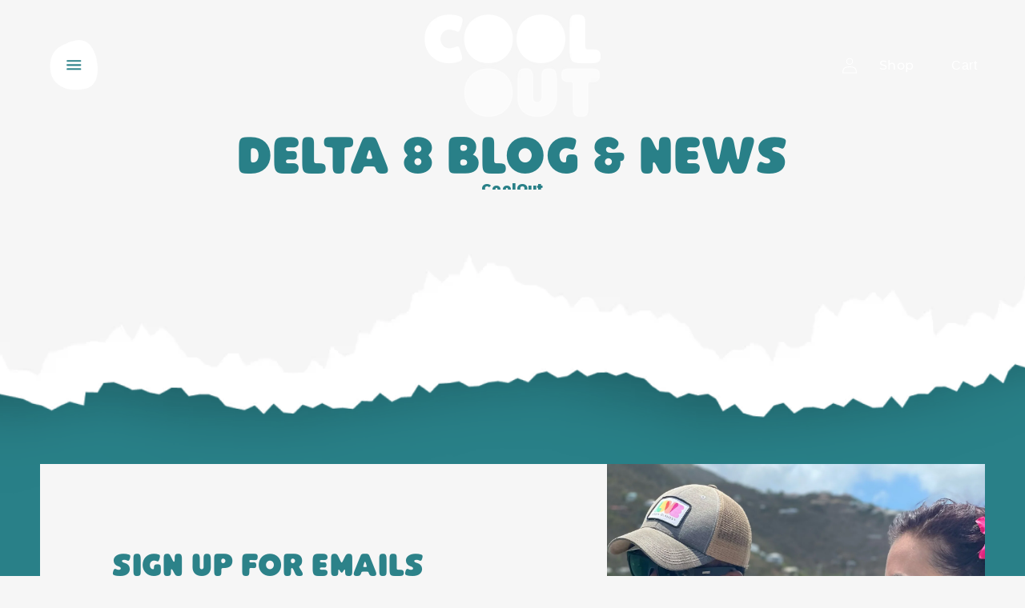

--- FILE ---
content_type: text/css
request_url: https://cdn.shopify.com/extensions/cba45148-780e-4c51-aaeb-15eb6170c448/bss-labels-badges-423/assets/bss-pl-style.min.css
body_size: 2583
content:
.homepage-slideshow .slick-slide .bss_pl_img{visibility:hidden!important}.bss_pl_tooltip{position:fixed;padding:8px 15px;border-radius:5px;text-align:center;font-size:14px;color:#fff;background:#333;max-width:220px;z-index:5;word-wrap:break-word}.bss_pl_text_hover_link_enable{cursor:pointer}.bss_pl_text_hover_link_disable{cursor:default}.bss_pl_text_hover_text{display:flex;width:100%;height:100%;justify-content:center;align-items:center}.bss_pl_text_hover_text p{margin:0;padding:0;box-sizing:border-box;color:unset!important}.label_group{height:100%;width:100%;display:flex;flex-wrap:wrap;position:absolute}.label_group_item{position:relative!important}.label_group_item>.bss_parent_text{margin:unset!important;top:unset!important;left:unset!important;right:unset!important;bottom:unset!important}.label_group_item>.bss-pl-frontend,.label_group_item>.bss_parent_text{width:100%!important;height:100%!important}.bss_pl_group_wrapper{width:100%;height:100%;overflow:hidden;position:absolute;top:0;left:0}.bss_pl_img{display:block!important}.bss_pl_img img:hover{border-color:#1e90ff}.bss_pl_img .bss_pl_label_text:not(.label_group .bss_pl_label_text),.bss_pl_img img:not(.label_group img):not(.flag-emoji){position:absolute!important;margin:auto;z-index:4;opacity:1}.label_group .bss_pl_label_text,.label_group img{z-index:4;opacity:1}.bss_pl_img img.bss-pl-frontend{width:auto}.bss_pl_img .bss_pl_label_text.bss-pl-frontend{max-width:100%;max-height:100%}.bss_pl_img .bss-pl-middle-center,.bss_pl_img .bss-pl-middle-left,.bss_pl_img .bss-pl-middle-right,.bss_pl_img .bss-pl-top-center,.bss_pl_img .bss-pl-top-left,.bss_pl_img .bss-pl-top-right{top:0!important}.bss_pl_img .bss-pl-bottom-center,.bss_pl_img .bss-pl-bottom-left,.bss_pl_img .bss-pl-middle-center,.bss_pl_img .bss-pl-middle-left,.bss_pl_img .bss-pl-top-center,.bss_pl_img .bss-pl-top-left{left:0!important}.bss_pl_img .bss-pl-bottom-center,.bss_pl_img .bss-pl-bottom-right,.bss_pl_img .bss-pl-middle-center,.bss_pl_img .bss-pl-middle-right,.bss_pl_img .bss-pl-top-center,.bss_pl_img .bss-pl-top-right{right:0!important}.bss_pl_img .bss-pl-bottom-center,.bss_pl_img .bss-pl-bottom-left,.bss_pl_img .bss-pl-bottom-right,.bss_pl_img .bss-pl-middle-center,.bss_pl_img .bss-pl-middle-left,.bss_pl_img .bss-pl-middle-right{bottom:0!important}.bss_pl_img .bss-pl-bottom-right,.bss_pl_img .bss-pl-middle-right,.bss_pl_img .bss-pl-top-right{left:auto!important}.bss_pl_img .bss-pl-bottom-left,.bss_pl_img .bss-pl-middle-left,.bss_pl_img .bss-pl-top-left{right:auto!important}.bss_pl_img .bss-pl-bottom-center,.bss_pl_img .bss-pl-bottom-left,.bss_pl_img .bss-pl-bottom-right{top:auto!important;margin-bottom:0!important;margin-top:auto!important}.bss_pl_img .bss-pl-rectangle,.bss_pl_img .bss-pl-square{clip-path:polygon(0 0,100% 0,100% 100%,0 100%);-webkit-clip-path:polygon(0 0,100% 0,100% 100%,0 100%)}.bss_pl_img .bss-pl-parallelogram{clip-path:polygon(0 0,100% 0,86% 100%,0 100%);-webkit-clip-path:polygon(0 0,100% 0,86% 100%,0 100%)}.bss_pl_img .bss-pl-reversed-parallelogram{clip-path:polygon(100% 0,0 0,14% 100%,100% 100%);-webkit-clip-path:polygon(100% 0,0 0,14% 100%,100% 100%)}.bss_pl_img .bss-pl-parallelogram span{margin-right:12%!important}.bss_pl_img .bss-pl-reversed-parallelogram span{margin-left:12%!important}.bss_pl_img .bss-pl-parallelogram span.bss-text-content-child{margin-right:0!important}.bss_pl_img .bss-pl-reversed-parallelogram span.bss-text-content-child{margin-left:0!important}.bss_pl_img .bss-pl-tag{clip-path:polygon(20% 0,100% 0,100% 100%,20% 100%,0 50%);-webkit-clip-path:polygon(20% 0,100% 0,100% 100%,20% 100%,0 50%)}.bss_pl_img .bss-pl-reversed-tag{clip-path:polygon(80% 0,0 0,0 100%,80% 100%,100% 50%);-webkit-clip-path:polygon(80% 0,0 0,0 100%,80% 100%,100% 50%)}.bss_pl_img .bss-pl-tag span{margin-left:20%}.bss_pl_img .bss-pl-reversed-tag span{margin-right:20%}.bss_pl_img .bss-pl-tag span.bss-text-content-child{margin-left:0}.bss_pl_img .bss-pl-reversed-tag span.bss-text-content-child{margin-right:0}.bss_pl_img .bss-pl-tag:before{left:15%}.bss_pl_img .bss-pl-reversed-tag:before,.bss_pl_img .bss-pl-tag:before{content:"";position:absolute;width:5px;height:5px;background-color:#fff;border-radius:50%}.bss_pl_img .bss-pl-reversed-tag:before{right:15%}.bss_pl_img .bss-pl-right-chev{clip-path:polygon(75% 0,100% 0,100% 100%,0 100%,25% 50%,0 0);-webkit-clip-path:polygon(75% 0,100% 0,100% 100%,0 100%,25% 50%,0 0)}.bss_pl_img .bss-pl-reversed-right-chev{clip-path:polygon(25% 0,0 0,0 100%,100% 100%,75% 50%,100% 0);-webkit-clip-path:polygon(25% 0,0 0,0 100%,100% 100%,75% 50%,100% 0)}.bss_pl_img .bss-pl-right-chev span:not(.bss-pl-text-emoji){margin-left:25%}.bss_pl_img .bss-pl-reversed-right-chev span:not(.bss-pl-text-emoji){margin-right:25%}.bss_pl_img .bss-pl-right-chev span.bss-text-content-child{margin-left:0}.bss_pl_img .bss-pl-reversed-right-chev span.bss-text-content-child{margin-right:0}.bss_pl_img .bss-pl-trapezoid{position:relative;clip-path:polygon(60% 0,100% 40%,100% 100%,0 0);-webkit-clip-path:polygon(60% 0,100% 40%,100% 100%,0 0)}.bss_pl_img .bss-pl-reversed-trapezoid{position:relative;clip-path:polygon(40% 0,0 40%,0 100%,100% 0);-webkit-clip-path:polygon(40% 0,0 40%,0 100%,100% 0)}.bss_pl_img .bss-pl-bottom-reversed-trapezoid{position:relative;clip-path:polygon(0 60%,40% 100%,100% 100%,0 0);-webkit-clip-path:polygon(0 60%,40% 100%,100% 100%,0 0)}.bss_pl_img .bss-pl-bottom-trapezoid{position:relative;clip-path:polygon(100% 60%,60% 100%,0 100%,100% 0);-webkit-clip-path:polygon(100% 60%,60% 100%,0 100%,100% 0)}.bss_pl_img .bss-pl-trapezoid span:not(.bss-pl-text-emoji){position:relative;top:-15%;right:-15%}.bss_pl_img .bss-pl-reversed-trapezoid span:not(.bss-pl-text-emoji){position:relative;top:-15%;left:-15%}.bss_pl_img .bss-pl-bottom-reversed-trapezoid span:not(.bss-pl-text-emoji){position:relative;bottom:-15%;left:-15%}.bss_pl_img .bss-pl-bottom-trapezoid span:not(.bss-pl-text-emoji){position:relative;bottom:-15%;right:-15%}.bss_pl_img .bss-pl-bottom-reversed-trapezoid span.bss-text-content-child,.bss_pl_img .bss-pl-bottom-trapezoid span.bss-text-content-child,.bss_pl_img .bss-pl-reversed-trapezoid span.bss-text-content-child,.bss_pl_img .bss-pl-trapezoid span.bss-text-content-child{position:static}.bss_pl_img .bss-pl-triangle{clip-path:polygon(0 0,100% 100%,100% 0);-webkit-clip-path:polygon(0 0,100% 100%,100% 0);padding:15%!important}.bss_pl_img .bss-pl-bottom-triangle{clip-path:polygon(100% 100%,100% 0,0 100%);-webkit-clip-path:polygon(100% 100%,100% 0,0 100%);padding:15%!important}.bss_pl_img .bss-pl-reversed-triangle{clip-path:polygon(0 0,0 100%,100% 0);-webkit-clip-path:polygon(0 0,0 100%,100% 0);padding:15%!important}.bss_pl_img .bss-pl-bottom-reversed-triangle{clip-path:polygon(0 100%,100% 100%,0 0);-webkit-clip-path:polygon(0 100%,100% 100%,0 0);padding:15%!important}.bss_pl_img .bss-pl-triangle span:not(.bss-pl-text-emoji){position:relative;right:-25%;top:-25%}.bss_pl_img .bss-pl-bottom-triangle span:not(.bss-pl-text-emoji){position:relative;right:-25%;bottom:-25%}.bss_pl_img .bss-pl-reversed-triangle span:not(.bss-pl-text-emoji){position:relative;left:-25%;top:-25%}.bss_pl_img .bss-pl-bottom-reversed-triangle span:not(.bss-pl-text-emoji){position:relative;left:-25%;bottom:-25%}.bss_pl_img .bss-pl-bottom-reversed-triangle span.bss-text-content-child,.bss_pl_img .bss-pl-bottom-triangle span.bss-text-content-child,.bss_pl_img .bss-pl-reversed-triangle span.bss-text-content-child,.bss_pl_img .bss-pl-triangle span.bss-text-content-child{position:static}.bss_pl_img .bss-pl-circle{clip-path:ellipse(50% 50% at 50% 50%);-webkit-clip-path:ellipse(50% 50% at 50% 50%)}.bss_pl_img .bss-pb-bottom-left{right:auto!important}.bss_pl_img .bss-pb-bottom-center{left:0!important;right:0!important}.bss_pl_img .bss-pb-bottom-right{right:0!important}.bss_pb_img{display:block!important;position:relative!important;width:100%!important}.bss_pb_img img{z-index:5;cursor:pointer;max-width:240px;max-height:240px}.bss_pb_img .bss-pb-bottom-left{position:absolute;right:auto!important}.bss_pb_img .bss-pb-bottom-center,.bss_pb_img .bss-pb-bottom-right{position:absolute;right:0!important}.bss_pb_img .bss-pb-bottom-center{left:0!important;margin-left:auto!important;margin-right:auto!important}.bss_pb_img img.bss-pl-frontend{width:auto!important}.bss_pb_img .bss-pl-rectangle,.bss_pb_img .bss-pl-square{-webkit-clip-path:polygon(0 0,100% 0,100% 100%,0 100%)}.bss_pb_img .bss-pl-parallelogram{-webkit-clip-path:polygon(0 0,100% 0,86% 100%,0 100%)}.bss_pb_img .bss-pl-reversed-parallelogram{-webkit-clip-path:polygon(100% 0,0 0,14% 100%,100% 100%)}.bss_pb_img .bss-pl-parallelogram span{margin-right:12%}.bss_pb_img .bss-pl-reversed-parallelogram span{margin-left:12%}.bss_pb_img .bss-pl-parallelogram span.bss-text-content-child{margin-right:0}.bss_pb_img .bss-pl-reversed-parallelogram span.bss-text-content-child{margin-left:0}.bss_pb_img .bss-pl-tag{-webkit-clip-path:polygon(20% 0,100% 0,100% 100%,20% 100%,0 50%)}.bss_pb_img .bss-pl-reversed-tag{-webkit-clip-path:polygon(80% 0,0 0,0 100%,80% 100%,100% 50%)}.bss_pb_img .bss-pl-tag span{margin-left:20%}.bss_pb_img .bss-pl-reversed-tag span{margin-right:20%}.bss_pb_img .bss-pl-tag span.bss-text-content-child{margin-left:0}.bss_pb_img .bss-pl-reversed-tag span.bss-text-content-child{margin-right:0}.bss_pb_img .bss-pl-tag:before{left:15%}.bss_pb_img .bss-pl-reversed-tag:before,.bss_pb_img .bss-pl-tag:before{content:"";position:absolute;width:5px;height:5px;background-color:#fff;border-radius:50%}.bss_pb_img .bss-pl-reversed-tag:before{right:15%}.bss_pb_img .bss-pl-right-chev{-webkit-clip-path:polygon(75% 0,100% 0,100% 100%,0 100%,25% 50%,0 0)}.bss_pb_img .bss-pl-reversed-right-chev{-webkit-clip-path:polygon(25% 0,0 0,0 100%,100% 100%,75% 50%,100% 0)}.bss_pb_img .bss-pl-right-chev span:not(.bss-pl-text-emoji){margin-left:25%}.bss_pb_img .bss-pl-reversed-right-chev span:not(.bss-pl-text-emoji){margin-right:25%}.bss_pb_img .bss-pl-right-chev span.bss-text-content-child{margin-left:0}.bss_pb_img .bss-pl-reversed-right-chev span.bss-text-content-child{margin-right:0}.bss_pb_img .bss-pl-trapezoid{position:relative;-webkit-clip-path:polygon(60% 0,100% 40%,100% 100%,0 0)}.bss_pb_img .bss-pl-bottom-trapezoid{position:relative;-webkit-clip-path:polygon(100% 60%,60% 100%,0 100%,100% 0)}.bss_pb_img .bss-pl-reversed-trapezoid{position:relative;-webkit-clip-path:polygon(40% 0,0 40%,0 100%,100% 0)}.bss_pb_img .bss-pl-bottom-reversed-trapezoid{position:relative;-webkit-clip-path:polygon(0 60%,40% 100%,100% 100%,0 0)}.bss_pb_img .bss-pl-trapezoid span:not(.bss-pl-text-emoji){position:absolute;transform:rotate(0deg);top:-15%;right:-15%}.bss_pb_img .bss-pl-bottom-trapezoid span:not(.bss-pl-text-emoji){position:absolute;transform:rotate(0deg);bottom:-15%;right:-15%}.bss_pb_img .bss-pl-reversed-trapezoid span:not(.bss-pl-text-emoji){position:absolute;transform:rotate(0deg);top:-15%;left:-15%}.bss_pb_img .bss-pl-bottom-reversed-trapezoid span:not(.bss-pl-text-emoji){position:absolute;transform:rotate(0deg);bottom:-15%;left:-15%}.bss_pb_img .bss-pl-bottom-reversed-trapezoid span.bss-text-content-child,.bss_pb_img .bss-pl-bottom-trapezoid span.bss-text-content-child,.bss_pb_img .bss-pl-reversed-trapezoid span.bss-text-content-child,.bss_pb_img .bss-pl-trapezoid span.bss-text-content-child{position:static}.bss_pb_img .bss-pl-triangle{-webkit-clip-path:polygon(0 0,100% 100%,100% 0)}.bss_pb_img .bss-pl-bottom-triangle{-webkit-clip-path:polygon(100% 100%,100% 0,0 100%)}.bss_pb_img .bss-pl-reversed-triangle{-webkit-clip-path:polygon(0 0,0 100%,100% 0)}.bss_pb_img .bss-pl-bottom-reversed-triangle{-webkit-clip-path:polygon(0 100%,100% 100%,0 0)}.bss_pb_img .bss-pl-triangle span:not(.bss-pl-text-emoji){position:absolute;right:-17%;top:-17%}.bss_pb_img .bss-pl-bottom-triangle span:not(.bss-pl-text-emoji){position:absolute;right:-17%;bottom:-17%}.bss_pb_img .bss-pl-reversed-triangle span:not(.bss-pl-text-emoji){position:absolute;left:-17%;top:-17%}.bss_pb_img .bss-pl-bottom-reversed-triangle span:not(.bss-pl-text-emoji){position:absolute;left:-17%;bottom:-17%}.bss_pb_img .bss-pl-bottom-reversed-triangle span.bss-text-content-child,.bss_pb_img .bss-pl-bottom-triangle span.bss-text-content-child,.bss_pb_img .bss-pl-reversed-triangle span.bss-text-content-child,.bss_pb_img .bss-pl-triangle span.bss-text-content-child{position:static}.bss_pb_img .bss-pl-circle{-webkit-clip-path:ellipse(50% 50% at 50% 50%)}.bss-inline{display:flex;flex-direction:row;justify-content:start;align-items:center;gap:8px}.bss-inline-reverse{flex-direction:row-reverse!important;justify-content:start!important}.flex-end .Polaris-ButtonGroup{justify-content:flex-end!important}#config-content .Polaris-FormLayout{position:relative!important}.show-emoji{position:absolute!important;top:39px!important;right:5px!important;z-index:200!important;border:none!important;outline:none!important;background:transparent!important;color:grey!important;opacity:.6!important}.bss-hover-element{outline:2px solid orange;border-radius:4px}.bss-btn-group{position:fixed;display:flex;width:215px;visibility:hidden;z-index:9999999999}.bss-btn-group button{display:flex;z-index:20;background:orange;color:#fff;outline:none;border:none;padding:5px 10px;cursor:pointer;font-size:14px;align-items:center;gap:1px}.bss-btn-group button:focus{outline:none}.bss-btn-expand svg{width:16px;height:13px;position:relative}.bss_pb_img_save_preview .icon_save:before{content:"\2714"}.bss_pb_img_reset .icon_reset:before{content:"\2716"}.bss_pb_img_reset,.bss_pb_img_save_preview{border:none;color:#fff;border-radius:2px;display:block;width:30px;height:30px;cursor:pointer;padding:0!important}.bss_pb_img_save_preview{background:#02a27a}.bss_pb_img_reset{background:#d2d2d2}.bss-btn-group-save{display:flex;justify-content:space-between;flex-direction:column;gap:4px;position:absolute;top:50%;transform:translateY(-50%);z-index:6}.bss-btn-group-save button{display:flex;align-items:center;justify-content:center}.bss-button--loading{position:relative}.bss-button--loading:after{content:"";position:absolute;width:16px;height:16px;top:0;left:0;right:0;bottom:0;margin:auto;border:4px solid transparent;border-top-color:#fff;border-radius:50%;animation:bss-button-loading-spinner 1s ease infinite}.bss-loading-container .bss-button--loading:after{width:56px;height:56px;border-width:4px}@keyframes bss-button-loading-spinner{0%{transform:rotate(0turn)}to{transform:rotate(1turn)}}.bss-message--green{display:flex;position:fixed;width:20%;color:#000;transition:all .2s ease;top:45%;left:40%;border-radius:5px;flex-direction:column;align-items:center}.bss-message-success{background:#fff;position:fixed;z-index:10000;line-height:2;top:0;left:0;right:0;bottom:0}.bss-message-icon{width:60px;height:60px;background:#006e52;color:#006e52;border-radius:50%;display:flex;justify-content:center;align-content:center;flex-direction:column;flex-wrap:wrap}.bss-message-body{font-size:22px;display:block;margin-top:10px}.bss-message-body span{white-space:nowrap}.bss-check{display:inline-block;transform:rotate(45deg);height:32px;width:16px;border-bottom:7px solid #fff;border-right:7px solid #fff;border-radius:4px}.bss-btn-group button span{position:relative;top:-2px}.bss-link:after{position:unset!important}.bss-btn-above:hover,.bss-btn-below:hover,.bss-btn-expand:hover,.bss_pb_img_reset:hover,.bss_pb_img_save_preview:hover{cursor:pointer;transform:scale(1.1)}.bss_pb_img .bss-multiple-badge-images{display:flex;align-items:center;flex-wrap:wrap;gap:1px}.bss_pb_img .bss-multiple-badge-text{margin:0}.bss_pb_img:has(.bss-multiple-badge){height:auto!important}.bss-animated{animation-duration:2s;animation-fill-mode:both;animation-iteration-count:infinite;animation-timing-function:ease;transform-origin:center!important}.bss-animate-highlight{animation-name:highlight}.bss-animate-pulse{animation-name:bss-pulse}.bss-animate-bounceIn{animation-name:bss-bounce-in}.bss-animate-bounceOut{animation-name:bss-bounce-out}.bss-animate-swing{animation-name:bss-swing}.bss-animate-hiThere{animation-name:bss-hi-there}.bss-animate-flash{animation-name:bss-flash;animation-duration:1.6s}.bss-animate-rollIn{animation-name:bss-roll-in}.bss-animate-rollOut{animation-name:bss-roll-out}@keyframes bss-swing{20%{transform:rotate(15deg)}40%{transform:rotate(-10deg)}60%{transform:rotate(5deg)}80%{transform:rotate(-5deg)}to{transform:rotate(0deg)}}@keyframes highlight{0%{transform:translateX(0);opacity:1}to{transform:translateX(80%);opacity:0}}@keyframes bss-pulse{0%{transform:scale(.8)}to{transform:scale(1.1)}}@keyframes bss-bounce-in{0%{opacity:0;transform:scale(.3)}50%{opacity:1;transform:scale(1.05)}70%{transform:scale(.9)}to{transform:scale(1)}}@keyframes bss-bounce-out{0%{transform:scale(1)}25%{transform:scale(.95)}50%{opacity:1;transform:scale(1.1)}to{opacity:0;transform:scale(.3)}}@keyframes bss-hi-there{30%{transform:scale(1.2)}40%,60%{transform:rotate(-20deg) scale(1.2)}50%{transform:rotate(20deg) scale(1.2)}70%{transform:rotate(0deg) scale(1.2)}to{transform:scale(1)}}@keyframes bss-flash{0%,40%,80%,to{opacity:1}20%,60%{opacity:0}}@keyframes bss-roll-in{0%{opacity:0;transform:translateX(-100%) rotate(-120deg)}to{opacity:1;transform:translateX(0) rotate(0deg)}}@keyframes bss-roll-out{0%{opacity:1;transform:translateX(0) rotate(0deg)}to{opacity:0;transform:translateX(100%) rotate(120deg)}}.bss-pl-slide-down-34332{top:70px;animation:bss-pl-slide-down-34332 1s}@keyframes bss-pl-slide-down-34332{0%{top:-100px}to{top:70px}}.bss-pl-slide-up{animation:bss-pl-slide-up 1s}.bss-pl-slide-down{animation:bss-pl-slide-down 1s}.bss-pl-slide-right{animation:bss-pl-slide-right 1s forwards}.bss-pl-slide-left{animation:bss-pl-slide-left 1s forwards}.bss-pl-fade-in{animation:bss-pl-fade-in 2s forwards}.bss-pl-fade-out{animation:bss-pl-fade-out 2s forwards!important}@keyframes bss-pl-slide-up{0%{bottom:-100px}to{bottom:20px}}@keyframes bss-pl-slide-down{0%{top:-100px}to{top:20px}}@keyframes bss-pl-slide-right{0%{right:-100px}to{right:0}}@keyframes bss-pl-slide-left{0%{left:-100px}to{left:0}}@keyframes bss-pl-fade-in{0%{opacity:0}to{opacity:1}}@keyframes bss-pl-fade-out{0%{opacity:1;pointer-events:auto}to{opacity:0;pointer-events:none}}.bss-pl-slide-up-26172{bottom:70px;animation:bss-pl-slide-up-26172 1s}@keyframes bss-pl-slide-up-26172{0%{bottom:-100px}to{bottom:70px}}.bss-btn-expand:active{background-color:#97c662}.bss-pb-stock{padding:4px 0;min-width:fit-content;display:flex;align-items:center;justify-content:center;position:absolute!important}.bss-pb-stock-wrapper{position:relative;z-index:10}.bss-pb-stock-inside{border:2px solid transparent;border-radius:100px;position:relative;overflow:hidden}.bss-pb-stock-inside .bss-pb-stock-progress{display:block;position:absolute;left:0;top:0;bottom:0;z-index:-2}.bss-pb-stock-above{flex-direction:column}.bss-pb-stock-above .bss-pb-stock-progress{display:block;width:100%;height:8px;border-radius:16px;position:relative;overflow:hidden;background-color:#e8e9ea}.bss-pb-stock-above .bss-pb-stock-progress div{display:block;position:absolute;left:0;top:0;bottom:0}.bss-pb-stock-message{z-index:-1}.badge-visibility-important{visibility:visible!important}.bss-pb-container{position:relative}.bss_pl_img p{font-size:inherit}.bss_pl_img .bss_parent_text .special-background svg{top:50%;left:50%;transform:translate(-50%,-50%);position:absolute;width:100%;height:100%}

--- FILE ---
content_type: text/css
request_url: https://drinkcoolout.com/cdn/shop/t/24/assets/custom.css?v=120993591969567612101765543546
body_size: 20707
content:
/** Shopify CDN: Minification failed

Line 25:0 All "@import" rules must come first
Line 26:0 All "@import" rules must come first
Line 1737:1 Expected identifier but found "#Slide-template--20317307830526__1654276233a289d8c3-3"
Line 2634:32 Expected identifier but found "22px"
Line 2700:0 Unexpected "}"
Line 3398:0 Unexpected "}"
Line 5259:0 Unexpected "{"

**/
@font-face {
  font-family: 'Omnipop Sans';
  src: url('OmnipopSans-Regular.eot');
  src: url('OmnipopSans-Regular.eot?#iefix') format('embedded-opentype'),
       url('OmnipopSans-Regular.woff2') format('woff2'),
       url('OmnipopSans-Regular.woff') format('woff'),
       url('OmnipopSans-Regular.ttf') format('truetype'),
       url('OmnipopSans-Regular.svg#OmnipopSans-Regular') format('svg');
  font-weight: normal;
  font-style: normal;
  font-display: swap;
}

@import url('https://fonts.googleapis.com/css2?family=Pacifico&display=swap');
@import url('https://fonts.googleapis.com/css2?family=Montserrat:wght@500;600;900&display=swap');
html, body, div, span, object, iframe,
h1, h2, h3, h4, h5, h6, p, blockquote, pre,
abbr, address, cite, code,
del, dfn, em, img, ins, kbd, q, samp,
small, strong, sub, sup, var,
b, i,
dl, dt, dd, ol, ul, li,
fieldset, form, label, legend,
table, caption, tbody, tfoot, thead, tr, th, td,
article, aside, canvas, details, figcaption, figure, 
footer, header, hgroup, menu, nav, section, summary,
time, mark, audio, video {
  margin:0;
  padding:0;
  border:0;
  outline:0;
  vertical-align:baseline;
}
h2 ,h2.h1 {
  font-size: 53px;
  line-height: 53px;
  font-family: 'Omnipop Sans' !important;
}
.co_stepHead h2, h1, h2.banner__heading.h1 ,.cstm_coll .card__heading.h5  {
  font-size: 87px;
  line-height: 88px;
  font-weight: 400;
  font-family: 'Omnipop Sans' !important;
}
img{
  max-width:100%;
}
p {
  font-size: 23px;
  line-height: 32px;
/*   font-weight: 700; */
}
p.announcement-bar__message.h5{
  background: #298088;
}
p.announcement-bar__message.h5,
.banner__text.body span
{
  color: #fff;
  font-size: 18px;
  font-family: 'Montserrat';
  line-height: 25px;
}
body .announcement-bar {
  border-bottom: 0;
}

header-drawer {
  display: block !important;
}
nav.header__inline-menu {
  display: none;
}
.header__icons header-drawer,
header.header.header--top-center details-modal.header__search{
  display: none !important;
}
sticky-header.header-wrapper.color-background-2.gradient.header-wrapper--border-bottom {
  position: absolute;
  width: 100%;
  z-index: 999;
  background: transparent;
  border: none;
}

.template-index .banner__content.banner__content--middle-center {
  justify-content: flex-end;
}
.banner_main .banner__box {
  max-width: unset;
  background: transparent;
}
.shopify-section-header-sticky sticky-header.header-wrapper.color-background-2.gradient.header-wrapper--border-bottom {
  background: #298088;
  z-index: 99999;
  position: fixed;
  color: #000;
  box-shadow: rgba(33, 35, 38, 0.1) 0px 10px 10px -10px;
}
details#Details-menu-drawer-container svg,
svg.icon.icon-cart-empty{
  color: #fff;
}
.shopify-section.section-header.shopify-section-header-sticky.animate 
sticky-header.header-wrapper.color-background-2.gradient.header-wrapper--border-bottom {
  top: 0;
}
.header--has-menu:not(.header--middle-left) {
  padding-bottom: 1rem;
  padding-top: 1rem;
}
.banner_main .banner__buttons a {
  background: transparent;
  color: #fff;
  padding: 0 65px;
  font-size: 16px;
}
.banner_main .banner__text.body span {
  font-weight: 700;
  display: block;
/*   padding-right: 20%; */
  padding:0% 10%;
}
.header__icon--menu[aria-expanded=true]:before {
  display:none;
}
div#menu-drawer {
  top: 0;
  width: 100%;
}
header .header__icons {
    align-items: center;
    color: #fff;
}
.menu-drawer__menu li a {
  text-align: center;
  display: flex;
  justify-content: center;
  font-size: 16px;
  font-family: 'Montserrat';
  font-weight: 500;
}
.menu-opening summary {
  z-index: 99;
  right: 20px;
  position: absolute;
  top: 10px;
  color: #298088;
}
.menu-opening summary svg path{
  color: #298088;
}

#shopify-section-template--16030382293246__rich_text .rich-text__text.rte p {
  font-size: 21px;
  line-height: 35px;
  font-weight: 700;
  color: #fff;
  padding-top: 10px;
}
.banner_main {
/*     background-position: bottom; */
  	background-position:top;
    background-size: cover;
    background-repeat: no-repeat;
    padding: 8% 0 5%;
    min-height: 100vh !important;
}
.banner_main .banner__content {
  display: grid;
  grid-template-columns: 40% auto;
  align-items: center;
  grid-column-gap: 20px;
}
div#Banner-template--16030382293246__1653300017dd137920.banner_main {
  background-position: center center;
  padding: 0;
  height: 1500px;
}
.banner_main .page-width {
  padding-left: 0;
}
nav.menu-drawer__navigation {
  display: flex;
  align-items: center;
  justify-content: center;
}
ul.menu-drawer__menu.has-submenu.list-menu {
  width: 100%;
}
.shopify-section-header-sticky .header__heading-logo {
  width: 50%;
}
.cart-count-bubble {
    position: absolute;
    top: 1px;
    background: transparent;
    left: 26px;
}
.blog-header .cart-count-bubble {
    background-color: transparent;
    color: #298088;
}
.blog-header .cart-count-bubble {
    left: 20px;
}
.blog-header .ship_txt,
.blog-header span.shop_txt{
	font-family: Montserrat;
    font-size: 16px;
    font-weight: 600;
    line-height: 40px;
    letter-spacing: 0em;
  	color:#298088;
}
.blog-header .ship_txt{
	padding-left:0;
}
.blog-title{
	text-align:center;
  	margin-bottom:8rem;
  	color:#298088;
}
.blog-subtitle {
    margin-top: -20px;
    font-family: 'Montserrat';
    color: #298088;
    font-size: 16px;
    font-weight: 800;
}
.main-blog h1{
	margin:6rem 0rem 0rem;
  	color:#298088;
}
span.ship_txt,
span.shop_txt{
  color: #fff;
  display: flex;
  align-items: center;
  padding-left: 15px;
  font-weight: 500;
  font-size: 16px;
  font-family: Montserrat;
}

a#cart-icon-bubble svg {
  width: 25px;
  padding-top: 0px;
}
.tagline_in {
  color: #fff;
  text-align: center;
  padding: 10px;
  font-size: 30px;
  font-weight: 700;
}
.tagline_in h2 {
  color: #fff;
}
.multicolumn ul h3 {
  font-weight: 700;
  font-size: 36px;
  font-family: Montserrat;
  padding-top: 20px;
  padding-bottom: 20px;
}
.multicolumn .rte p {
  color: #fff;
}
.multicolumn .rte p ,.co_stepHead p{
  font-size: 23px;
  line-height: 32px;
  font-weight: 700;
}
#shopify-section-template--16030382293246__rich_text .rich-text__text.rte p {
  font-size: 23px;
  line-height: 37px;
  font-weight: 700;
  color: #fff;
  padding: 10px 10px 0;
}
.menu-opening svg#Layer_1 {
  display: none;
}
.banner_in_img img {
  max-width: unset;
}
div#Banner-template--16030382293246__16532976779f033f8b .banner__box .banner__heading+* {
  margin-top: 0;
  margin-bottom: 15px;
}
#Slide-template--16030382227710__1654276233a289d8c3-1 .know_more a{
	font-size:23px;
}
.co_stepHead {
  padding-bottom: 100px;
}
.co_step_row {
  display: grid;
  grid-template-columns: 1fr 1fr;
  align-items: center;
  grid-column-gap: 100px;
  padding-bottom: 30px;
}
.co_step_row.reverse-row {
  flex-direction: row-reverse;
  display: flex;
}
.co_stepHead h1,
.co_stepHead h2 {
  text-align: center;
  color: #F36C21;
}
.co_stepHead p {
  color: #2c8289cc;
  text-align: center;
  padding: 15px 7% 0;
}
.co_hr {
  display: block !important;
  border-top: 7px solid #2C8289;
  max-width: 60%;
  margin: 0 auto;
  padding-bottom: 60px;
  margin-top: 30px;
}
.green_clr,.co_step-content p {
  color: #2C8289;
}
.co_step-content p, .co_step-content h3 {
  padding-right: 25%;
  padding-top: 20px;
}
.cstm_email .email-signup-banner__box {
  text-align: left;
}
.cstm_email button#Subscribe {
  position: relative;
  display: block;
}
.cstm_email .field::after {
  border: none;
  box-shadow: none;
}
.cstm_email .field {
  display: block;
}
.newsletter-form__field-wrapper input.field__input {
  width: 100%;
  padding: 10px;
  border: 1px solid #000000;
  font-size: 20px;
  line-height: 24px;
  min-height: 65px;
}
.newsletter-form__field-wrapper .field{
	display:inline-block;
}
.newsletter-form__field-wrapper .field [type=button] {
    position: absolute;
    right: 8px;
    top: -20px;
    font-size: 0!important;
    margin-top: -53px;
    width: 36px;
}
.newsletter-form__field-wrapper .field [type=button]:before {
  	content:"";
    z-index: 1;
    position: relative;
    background-image: url(/cdn/shop/files/arrow_forward_24px.png?v=1654336982) !important;
    width: 35px;
    height: 35px;
    background-position: center center;
    background-repeat: no-repeat;
    background-size: contain !important;
}
.newsletter-form__field-wrapper .field .go1674208339,
.newsletter-form__field-wrapper .field .go4023843610{
	font-family:'Montserrat'!important;
  	border:0!important;
  	box-shadow:none!important;
  	padding-left:20px!important;
}
.newsletter-form__field-wrapper .field .go1674208339::placeholder,
.newsletter-form__field-wrapper .field .go4023843610::placeholder{
	color: #298088;
 	 opacity: 1;  
  	text-transform:uppercase;
}
.newsletter-form__field-wrapper .field .klaviyo-form .needsclick  .kl-private-reset-css-Xuajs1 strong {
    color: #fff!important;
}
#Slide-template--20317307830526__1654276233a289d8c3-2 .infused-selter,
#Slide-template--20317307830526__1654276233a289d8c3-3 .berry-form{
	display:none;
}
.cstm_email label.field__label {
  padding-top: 10px;
  font-size: 16px;
  color: #b7b7b7;
}
.cstm_email button#Subscribe {
  background: #F36C21;
  color: #fff;
  font-size: 16px;
  line-height: 20px;
  padding: 20px 110px;
  margin-top: 20px;
  display: flex;
  font-weight: 700;
}
.cstm_email .newsletter__wrapper .newsletter-form__field-wrapper, .cstm_email .newsletter-form {
  max-width: 100%;
  padding-top: 10px;
}
.cstm_email {
  background: #298088;
}
.cstm_email .banner__content.banner__content--middle-center.page-width {
  display: flex;
  justify-content: center;
}
.subs_img img {
  width: 100%;
/*   height: 100%; */
  height:570px;
  object-fit: cover;
}
.banner__content.banner__content--middle-center.page-width .newsletter__wrapper {
  width: 60%;
}
.subs_img {
  display: flex;
  height: 100%;
  width: 40%;
}
.cstm_email .email-signup-banner__box.banner__box  {
  height: 100% !important;
}
.cstm_email .email-signup-banner__box {
  padding-top: 10rem;
}
.cstm_email h2.green_clr.email-signup-banner__heading.h1,
.cstm_email .newsletter__subheading.rte p{
  text-align: left;
}
.cstm_email h2.green_clr.email-signup-banner__heading.h1{
	color:#2C8289;
}
.co_steps {
  background: #f7f7f7;
}
.co_steps_in {
  padding-bottom: 5rem;
}
.cstm_email {
  padding: 10% 0 50px;
}
.cstm_email:before {
  content: "";
  background-image: url(/cdn/shop/files/Untitled-1-01-8_3.png?v=1653395123);
  position: absolute;
  top: -115px;
  width: 100%;
  height: 80%;
  background-repeat: no-repeat;
  background-position: center center;
  background-size: cover;
}
.privacy-policy p ,.terms-of-service p {
  font-size: 21px;
  font-weight: 500;
}
.privacy-policy h1, .terms-of-service h1,
.shipping-policy h1,
.refund-policy h1{
    font-size: 50px;
    line-height: 50px;
    padding-bottom: 20px;
    padding-top: 10px;
  	color:#298088;
}
.shipping-policy .rte{
	font-size:21px;
}

/* Footer Css */
.f_disclaimer p {
    font-size: 14px;
    line-height: 28px;
    font-weight: 500;
    color: #fff;
}
.template-product .product__info-container>*+*{
	color:#fff;
  	font-weight:normal;
}
.get_in {
  text-align: right;
}
.get_in .list-social__link {
  padding: 0 0px 10px 20px;
}
.f_email p {
  font-size: 20px;
  line-height: 57px;
  color: #fff;
}
.f_address p {
  font-size: 20px;
  color: #fff;
}
.csmt_ftr {
  position: relative;
}
.csmt_ftr:before {
  content: "";
  position: absolute;
  height: 80px;
  width: 100%;
  background-position: top;
  background-repeat: no-repeat;
  background-size: cover;
  top: -80px;
  background-image: url('/cdn/shop/files/Group-2-wave-only.png?v=1653463403');
}
footer.csmt_ftr .grid__item {
  width: 100%;
  max-width: 100%;
}
.csmt_ftr .footer__blocks-wrapper {
  display: grid;
  grid-template-columns: repeat(5, 1fr);
  justify-content: space-between;
  grid-gap: 0;
}
.footer-block--menu h2 {
  display: none;
}
.csmt_ftr .footer-block--menu ul li a {
  font-size: 23px;
  font-weight: 700;
  color: #fff;
  line-height: 37px;
}

.csmt_ftr a.link.list-social__link svg {
  width: 50px;
  align-items: center;
  height: auto;
}
.product-bullets ul {
  display: flex;
  flex-wrap: wrap;
  padding: 20px 0 10px 20px;
}
.product-bullets ul li {
  list-style-type: disc;
  width: auto;
  padding: 0 40px 0 0;
  font-weight: bold;
  text-transform: uppercase;
}


/* Slider Product*/
.cstm_coll ul li {
  max-width: 100% !important;
}
.cstm_coll .card.card--standard.card--media {
  display: grid;
  grid-template-columns: 1fr 1fr;
  align-items: center;
  grid-gap: 25px;
  max-width: 95%;
  margin: 0 auto;
}
.slick-prev ,.slick-next{
  z-index:99;
}
.slick-prev {
  z-index: 99;
  left: -10px;
}
.slick-next {
  right: -10px;
}
.cstm_coll button.slick-prev.slick-arrow:after {
  content: "";
  background-image: url(/cdn/shop/files/arroe.png?v=1654582202);
  position: absolute;
  width: 50px;
  height: 50px;
  left: -0px;
  background-size: contain;
  background-repeat: no-repeat;
  transform: rotate(180deg);
  opacity: .9;
}
.cstm_coll button.slick-next.slick-arrow:after {
  content: "";
  background-image: url(/cdn/shop/files/arroe.png?v=1654582202);
  position: absolute;
  width: 50px;
  height: 50px;
  background-size: contain;
  background-repeat: no-repeat;
  right: 0px;
  opacity: 0.9;
}
.cstm_coll button.slick-prev.slick-arrow:hover:after,
.cstm_coll button.slick-next.slick-arrow:hover:after{
  opacity: 1;
}
.cstm_coll .card__heading a:after {
  display:none;
}
.cstm_coll{
  background: #F6F6F6;
}
.cstm_coll .card__inner {
  background: transparent;
}
.cstm_add_cart button {
  background: #c7197e;
  width: auto;
  border-radius: 4px;
  border: 1px solid #c7197e;
  font-size: 23px;
  padding:14px 26px;
}
.cstm_add_cart button::after{
  display:none;
}
.cstm_add_cart button:hover {
  background: transparent;
  color: #c7197e;
  border: 1px solid #c7197e;
}
.know_more a {
/*   background: transparent; */
  background:#f36c21;
  border: 1px solid #c7197e;
  padding: 14px 26px;
  text-decoration: none;
/*   color: #c7197e; */
  color:#fff;
  border-radius: 4px;
  display: inline-block;
  margin: 0px 0 10px 30px;
  font-size: 15px;
}
.prod_btn_hold {
  display: flex;
  flex-wrap:wrap;
}
.cstm_coll .card.card--standard.card--media:hover a,
.cstm_coll .card-wrapper.underline-links-hover:hover a {
  text-decoration: none;
}
.know_more a:hover {
  background: #c7197e;
  color: #fff;
}
.cstm_coll .card__heading.h5 {
  line-height: 57px;
  color: #C7197E;
  font-size:57px;
}
.price_pack {
  display: flex;
  align-items: center;
  grid-gap: 20px;
}
.prod_desc {
  font-size: 16px;
  font-weight: 800;
  color: #c7197e;
  padding: 20px 0;
  text-transform: uppercase;
  letter-spacing: 1.5px;
}
.prod_desc ul {
  list-style: none;
}
.cstm_coll span.badge {
  display: none;
}
.cart-notification.active {
  z-index: 99999;
}
.sub-heading-product{
    font-weight: bold;
    font-family: 'Montserrat';
}
.know_more a, .product-form__submit {
  font-weight: 100;
}
.product-form__submit span{
	font-size:23px;
}
.price__regular {
/*   font-family: 'Pacifico', cursive;
  color: #C7197E;
  font-size: 70px;
  font-weight: bold; */
}
.price__regular small {
  font-size: 22px;
  font-weight: 400;
}
span.main-price {
  color: #fff;
  font-weight: 400;
  line-height: normal;
  text-align: center;
}
.product__title h1 {
  color: #fff;
}
.product__media.media.media--transparent.gradient.global-media-settings {
  background: transparent;
  border: none;
}
.blog .title-wrapper-with-link {
  justify-content: center;
}
.blog .blog__title {
  color: #075A61;
}
.blog p.article-card__excerpt.rte-width {
  color: #2C8289;
  font-weight: 500;
}
.blog a.full-unstyled-link {
  color: #2c8289;
  font-weight: 700;
  font-size: 23px;
  font-family: 'Montserrat';
}
.color-white {
  background: #fff;
}
.color-white h2.h1, .color-white p {
  color: #298088;
}
.product {
  padding-top: 80px;
}
.prod_short_desc {
  color: rgba(199, 25, 126, 0.8);
  font-size: 18px;
  margin: 20px 0;
}
.home-product-slider .slick-slide img {
  display: block;
  object-fit: contain;
}
.multicolumn .title-wrapper-with-link {
  justify-content: center;
}
.template-product .multicolumn .multicolumn-card__info .rte p {
  font-weight: 400;
}
.template-product .multicolumn ul h3 {    
  font-weight: 700;
}
.template-product .multicolumn-card__info {
  text-align: center;
}
.quality-section.multicolumn ul h3, .quality-section.multicolumn .multicolumn-card__info .rte p {
  color: #298088;
  font-size: 23px;
}


.policy-section.multicolumn ul h3{
  font-size: 24px;
}
.policy-section.multicolumn .multicolumn-card__info .rte p {
  font-size: 18px;
}
.logo-bar-inner ul {
  display: grid;
  grid-template-columns: repeat(5, 1fr);
  text-align: center;
  list-style: none;
}
.logo-bar {
  background: #fff;
}
.logo-bar-inner h3 {
  font-size: 16px;
  font-weight: 800;
  color: #c7197e;
  text-transform: uppercase;
  margin-top: 20px;
  font-family: 'Montserrat';
}
.flavour-inner ul {
  list-style: none;
  display: grid;
  grid-template-columns: repeat(3,1fr);
  grid-gap: 10px;
}
.flavour-section {
  text-align: center;
}
.flavour-section .title-wrapper-with-link {
  justify-content: center;
}
.two-column-image-inner ul {
  display: grid;
  grid-template-columns: repeat(2,1fr);
  list-style: none;
  max-width: 2500px;
  margin: 0 auto;
  align-items: center;
}
.two-column-image-inner li.image-2 {
  text-align: center;
}
.two-column-image-inner li.image-1 {
  text-align: center;
}
.acc-inner h3 {
  color: #298088;
  font-size: 25px;
  font-weight: 800;
  border-bottom: 2px solid #298088;
  padding: 15px 0;
  text-transform: uppercase;
  font-family: 'Montserrat';
  cursor: pointer;
  position: relative;
}
.new-acc .panel {
  padding: 20px 0;
  display: none;
}
.acc-inner.active .panel{
  display: block;
}
.acc-inner h3:after {
  content: "";
  background: url(plus.svg)no-repeat center;
  width: 20px;
  height: 20px;
  display: inline-block;
  position: absolute;
  right: 20px;
  top: 0;
  height: 100%;
}
.acc-inner.active h4:after {
  content: "";
  background: url(acc-minus.png)no-repeat center;
  background-size: 70%;
}
.acc-inner.active .panel p {
  font-size: 18px;
  font-weight: 400;
  color: #000;
}
.accordion-outer .title-wrapper--no-top-margin {
  justify-content: center;
}
.accordion-outer .title {
  color: #075a61;
  margin-bottom: 40px;
}
.product-common {
  display: grid;
  grid-template-columns: repeat(3, 1fr);
}
.product-common .product-form__input .form__label {
  padding-left: 0;
  display: none;
}
.product-common .select__select {
  background-color: transparent;
  color: #fff;
  font-size: 23px;
  font-weight: 600;
  font-family: Montserrat;
  height: 100%;
  padding: 15px 25px;
}
.product-common .select .icon-caret, .product-common .quantity__input, .product-common .quantity__button {
  color: #fff;
  font-weight: bold;
  font-size: 23px;
  font-family: Montserrat;
}
.product-common quantity-input.quantity {
  border: 2px solid #fff;
  width: 100%;
  height: 100%;
}
.product-common  .quantity:after, .product-common .select:after, .template-product .button:after{
  display: none;
}
.template-product p.product__text.subtitle {
  color: #fff;
  font-weight: normal;
  font-size:23px;
}
.template-product .price__regular {
  font-family: 'Montserrat';
  font-size: 48px;
}
.template-product span.main-price {
  font-weight: inherit;
}
.template-product .price__regular small {
  color: #fff;
  font-style: italic;
  font-size: 18px;
  font-weight: 600;
}
.template-product .price--large {
  text-align: right;
}
.template-product .product-form__input .select {
  height: 100%;
  border: 2px solid #fff;
  border-right: 0;
}
.template-product .shopify-payment-button {
  display: none;
}
.template-product .product-form.product-form, .product-form__input.product-form__quantity {
  margin: 0;
  height: 100%;
}
.template-product .product-form__input--dropdown {
  margin-bottom: 0;
  height: 100%;
}
.template-product .product-form.product-form form, .product-form__buttons {
  height: 100%;
}
.product-form__submit {
  height: 100%;
  border: 1px solid #fff;
  font-size: 16px;
}
.field__input:focus, .select__select:focus, .customer .field input:focus, .customer select:focus, .localization-form__select:focus.localization-form__select:after {
  box-shadow: none;
  outline: 0;
  border-radius: 0;
  border:0;
}
.select .icon-caret {
  right: calc(var(--inputs-border-width) + 3.5rem);
    }
.menu-drawer__utility-links {
  display: none;
}
.flavour-section h2 {
  color: #298088;
}
.different_class .title-wrapper-with-link h2 {
  color: #c91980;
}
.two-column-image {
  background: #fff;
}
.testi_content {
  background: #fff;
  padding: 20px 45px 40px 20px;
  max-width: 660px;
  margin: 0 auto;
  text-align: center;
  color: #c7197e;
  position: relative;
  display: block!important;
  margin: 130px auto 100px;
  min-height: 300px;
  display: flex !important;
  align-items: center;
  justify-content: center;
  flex-direction: column;
}
.testi_content p {
  font-size: 24px;
/*   padding-bottom: 45px; */
}
.testi_content h3 {
  padding-top: 30px;
  font-size: 24px;
  font-weight: 700;
  font-family: Montserrat, sans-serif !important;
  color: #c7197e;
}
.cr__step-img img {
    position: absolute;
    top: -40%;
    right: -35%;
    width: 330px;
    height: auto;
}
.trinagle_arrow {
  display: block !important;
  position: absolute;
  right: -25px;
  bottom: 45px;
  width: 0;
  height: 0;
  border-top: 30px solid transparent;
  border-bottom: 30px solid transparent;
  border-left: 30px solid #fff;
}
.template-index .c_btnnn {
    box-shadow: rgba(99, 99, 99, 0.2) 0px 2px 8px 0px;
}

/* .testi_content p::before {
  content: "";
  background-image: url('/cdn/shop/files/Vector_5.png?v=1654844880');
  position: absolute;
  left: -75px;
  height: 55px;
  width: 90px;
  background-repeat: no-repeat;
  top: -30px;
} */
.test_rew_hold {
    display: flex;
    flex-direction: row;
    align-items: baseline;
}
.testi_content p {
    position: relative;
    padding-left: 15px;
}
.testi_in button.slick-prev {
  top: 0;
}
.testi_in button.slick-next {
  top: 0;
  left: 50px;
}
.testi_in button.slick-next, .testi_in button.slick-prev {
  display: flex;
  justify-content: center;
  align-items: center;
  background: #fff;
  border-radius: 50%;
  padding: 20px 20px;
}
.testi_in button.slick-next::before, .testi_in button.slick-prev::before {
  content: "";
  width: 0;
  height: 0;
  border-top: 10px solid transparent;
  border-bottom: 10px solid transparent;
  border-left: 10px solid #c7197e;
  opacity: 1;
  font-size: 0;

}
.testi_in button.slick-next:before, .testi_in button.slick-prev:before {
  content: "";
  width: 0;
  height: 0;
  border-top: 10px solid transparent;
  border-bottom: 10px solid transparent;
  border-left: 10px solid #c7197e;
  opacity: 1;
  font-size: 0;
}
.testi_in button.slick-next:before, .testi_in button.slick-prev:before {
  content: "";
  width: 0;
  height: 0;
  border-top: 10px solid transparent;
  border-bottom: 10px solid transparent;
  border-left: 10px solid #c7197e;
  opacity: 1;
  font-size: 0;
}
.testi_in button.slick-prev:before {
  transform: rotate(180deg);
}
.template-product span.badge.price__badge-sold-out.color-inverse {
  display: none;
}
.testi_in .slick-prev, .testi_in .slick-next {
  z-index: 1 !IMPORTANT;
}
.custom-product-outer {
  background-position: bottom !important;
}


/* dropdown list */
.select_prod li {
  display: none;
  cursor: pointer;
  padding: 8px 10px;
  border-top: 1px solid #fff;
  min-width: 200px;
}
.select_prod li:first-child {
  display: block;
  border-top: 0px;
}
.select_prod {
  display: inline-block;
  padding: 0;
  border-radius: 4px;
  position: relative;
}
.select_prod li:hover {
  background-color: #ddd;
}
.select_prod li:first-child:hover {
  background-color: transparent;
}
.select_prod.open li {
  display: block;
}
.select_prod span:before {
  position: absolute;
  top: 15px;
  right: 15px;
  content: "";
  border: solid #fff;
  border-width: 0 3px 3px 0;
  display: inline-block;
  padding: 3px;
  transform: rotate(45deg);
}
.select_prod.open span:before {
  content: "";
  border: solid #fff;
  border-width: 0 3px 3px 0;
  display: inline-block;
  padding: 3px;
  transform: rotate(45deg);
}
.flavor_drop.select_prod a {
  text-decoration: none;
  color: #fff;
}
.pp_hold {
  display: flex;
  align-items: center;
  justify-content: space-between;
}
.template-product .footer {
/*   margin-top: -70px; */
}
.terms-of-service section#shopify-section-subscribe-email,
.privacy-policy section#shopify-section-subscribe-email,
.refund-policy section#shopify-section-subscribe-email,
.shipping-policy section#shopify-section-subscribe-email{
    display: none;
}
.flavor_drop.select_prod li a {
  color: #FFE602;
  font-weight: 600;
}
.flavor_drop.select_prod li a span{
  color: #fff;
}
.tropical-product  .flavor_drop.select_prod ul {
  background: #298088;
}
.berry-product  .flavor_drop.select_prod ul {
  background: #E287BC;
}
.citrus-product  .flavor_drop.select_prod ul {
  background: #FF8F50;
}

.needsclick.go3663365828.kl-private-reset-css-Xuajs1 {
	margin-top: -85px;
	position: relative;
	top: -20px;
	right: -16.5rem;
	font-size: 0 !important;
	border-radius: 100%;
	width: 20px;
	height: 40px;
}
.needsclick.go3663365828.kl-private-reset-css-Xuajs1::before {
	content: "\279C";
	z-index: 1;
	position: relative;
	font-size: 25px;
}
.klaviyo-form .needsclick  .kl-private-reset-css-Xuajs1 span{
 	color:#fff;
}
.klaviyo-form .needsclick  .kl-private-reset-css-Xuajs1 strong{
 	color:#C7197E;
}

/* .tropical-product .testi_sec {
background: #f57731;
} */
.tropical-product .custom-product-outer, .berry-product .custom-product-outer {
    background-color: #fff !important;
}
.customer_name {
    border-top: 2px solid #c7197e;
    margin-top: 30px;
    width: 100%;
}
.tropical-product .customer_name {
  border-top: 2px solid #298088;
}
.citrus-product .customer_name {
  border-top: 2px solid #F36C21;
}
.tropical-product .testi_content ,.tropical-product .testi_content h3 {
  color: #298088;
}
.tropical-product .testi_content p:before ,.tropical-product .testi_content img {
  filter: brightness(0) saturate(100%) invert(42%) sepia(41%) saturate(622%) hue-rotate(137deg) brightness(93%) contrast(93%);
}
.tropical-product .testi_in button.slick-next:before, .tropical-product .testi_in button.slick-prev:before {
  border-left: 10px solid #298088 !important;
}
.berry-product .testi_content p:before ,.berry-product .testi_content img {
    filter: invert(24%) sepia(77%) saturate(4879%) hue-rotate(310deg) brightness(79%) contrast(96%);
}
/* .citrus-product .testi_sec {
background: #298088 !important;
} */
.citrus-product .custom-product-outer {
  background-color: #fff !important;
}

.citrus-product .testi_content ,.citrus-product .testi_content h3 {
  color: #F36C21;
}
.citrus-product .testi_content p:before ,.citrus-product .testi_content img {

  filter: brightness(0) saturate(100%) invert(58%) sepia(11%) saturate(4256%) hue-rotate(336deg) brightness(98%) contrast(96%);
}
.citrus-product .testi_in button.slick-next:before, .citrus-product .testi_in button.slick-prev:before {
  border-left: 10px solid #F36C21 !important;
}

.four_col_ .multicolumn-card__info p {
  color: #298088!important;
  font-size: 18px!important;
  line-height: 27px!important;
  font-weight: 500 !important;
}
.four_col__trop .media img {
  filter: brightness(0) saturate(100%) invert(43%) sepia(8%) saturate(4029%) hue-rotate(135deg) brightness(93%) contrast(73%);
}

.four_col__trop h2.title.h1 {
  color: #298088;
  margin-bottom: 40px;
}
.four_col__trop ul li {
  border-right: 1px solid #8EF6FF; 
}
.four_col__trop ul li:last-child {
  border-right: none;;
}
.four_col__berry ul li {
  border-right: 1px solid #F988C9;
}
.four_col__berry ul li:last-child {
  border-right: none;;
}
.four_col__citrus ul li {
  border-right: 1px solid #FEBD97;
}
.four_col__citrus ul li:last-child {
  border-right: none;;
}
.four_col__citrus .media img {

  filter: brightness(0) saturate(100%) invert(49%) sepia(72%) saturate(2640%) hue-rotate(349deg) brightness(100%) contrast(91%);
}
.four_col__berry  h2.title.h1 {
  color: #c7197e;
}
.four_col__citrus  h2.title.h1 {
  color: #f36c21;
}
.four_col_ h2.title.h1 {
  margin-bottom: 40px;
}
.trop_logo h3 {
  color: #298088;
}
.cirtus_logo h3{
  color: #f36c21;
}
.price_pack {
  display: none;
}
.banner_main .banner__content{
  display: flex;
  grid-column-gap: 20px;
/*   flex-direction: row-reverse; */
  flex-direction:row;
}

.banner_main .banner__buttons a{
  background: #fff;
  font-weight: 600;
  color: #298088;
}
.banner_main .banner__text.body span {
  padding-top: 30px;
}
.products .banner__content.banner__content--middle-center{
	justify-content:flex-start;
}
.products h2{
	color:#fff;
}
.cstm_coll_single, .cstm_coll_single ul li .card__media .media {
  background: #fff;
}
.cstm_coll_single ul {
  text-align: center;
}
.cstm_coll_single ul li {
  max-width: 100% !important;
}
.cstm_coll_single .slick-dots {
  top: -80px;
}
.cstm_coll_single .slick-dots li button {
  width: 20px;
  height: 20px;
  padding: 5px;
  border: 1px solid #000;
  border-radius: 20px;
}
.cstm_coll_single li.slick-active button {
  background: #ff5e00;
}
.cstm_coll_single .slick-dots li button:before {
  color: transparent;
}
.cstm_coll_single button.slick-prev.slick-arrow:after {
  content: "";
  background-image: url(/cdn/shop/files/Group_131.png?v=1654488918);
  position: absolute;
  width: 50px;
  height: 50px;
  left: -0px;
  background-size: contain;
  background-repeat: no-repeat;
  opacity: .9;
}
.cstm_coll_single button.slick-next.slick-arrow:after {
  content: "";
  background-image: url(/cdn/shop/files/Group_131.png?v=1654488918);
  position: absolute;
  width: 50px;
  height: 50px;
  background-size: contain;
  background-repeat: no-repeat;
  right: 0px;
  opacity: .9;
  transform: rotate(180deg);
}

.template-collection .cstm_email:before {
  top: -50px;
}
.btn_col {
  text-align: center;
  padding-top: 50px;
}
.btn_col a {
  background: #F95A5B;
  padding: 16px 65px;
  color: #fff;
  text-decoration: none !IMPORTANT;
  font-size: 18px;
  border-radius: 4px;
}
.coll_prod_single ul.grid >  li {
  width: 100%;
  max-width: 100%;
}
.coll_prod_single .card.card--standard.card--media {
  display: grid;
  grid-template-columns: 1fr 1fr;
  grid-column-gap: 50px;
}
.coll_prod_single .card__badge.bottom.left {
  display: none;
}
.colection_logos .logo-bar-inner ul li h3 {
  color: #298088;
}
.coll_prod_single .card__heading a:after{
  display:none;
}
.coll_prod_single .price_pack {
  display: none;
}
.coll_prod_single ul li .card__inner.ratio {
  display: block;
}

.coll_prod_single ul li .card-wrapper.underline-links-hover {
  max-width: 1440px;
  margin: 0 auto;
}
.coll_prod_single ul{
  grid-gap:0 !important;
}
.coll_prod_single ul li .card__inner {
  text-align: center;
}
.coll_prod_single ul li.grid__item {
  padding: 80px 0;
}
.coll_prod_single .product-form__submit {
  height: 100%;
  border: 1px solid #fff;
  /*   font-size: 15px; */
}
.product_formm form {
  max-width: 100%;
}
.product_formm .newsletter-form__field-wrapper input.field__input {
  border: none;
  font-size: 15px;
  min-height: 45px;
  background: #fff;
  border-radius: 40px;
}
.product_formm button#Subscribe:before {
  content: "";
  background-image: url(/cdn/shop/files/arrow_forward_24px.png?v=1654336982) !important;
  width: 35px;
  height: 35px;
  background-position: center center;
  background-repeat: no-repeat;
  background-size: contain !important;
}
.product_formm button#Subscribe {
  font-size: 0;
  background: red;
  border-radius: 40px;
  height: 40px !important;
  width: 40px !important;
  position: absolute;
  right: 10px;
  /* margin: 0px 0; */
  top: 50%;
  transform: translateY(-50%);
  padding: 10px 10px;
}
.product_formm label.field__label {
  font-size: 13px;
  margin-top: 2px;
  font-weight: 600;
}
.product__info-wrapper  .product-common{
	display:block;
}
.product__info-wrapper  .product-common{
	display:block;
}
.product-common variant-radios .product-form__input input[type=radio]+label,
.Card-variants variant-radios .product-form__input input[type=radio]+label{
    background: transparent;
    border: 3px solid #fff;
    border-radius: 5px;
    font-size: 23px;
    font-weight: 600;
    padding: 22px 10px;
	color:#fff;
    margin: 0;
  	margin-bottom:15px;
}
.Card-variants variant-radios .product-form__input input[type=radio]+label{
	color:  #298088;
  	border-color:  #298088;
}
.Card-variants legend{
	display:none;
}
.product-common .product-form__input input[type=radio]:checked+label{
	background: #fff;
    border: 3px solid #fff;
  	color:#f36c21;
}
.varient-set {
	display:flex;
	justify-content:space-between;
  flex-wrap: wrap;
}
.varient-set .shopify-app-block { 
  width: 100%;
}
.varient-set .shopify-app-block .shopify_subscriptions_app_policy {
   margin-bottom: 2rem;
}
.product-common .product-form__input.product-form__quantity{
    min-width: 50%;
    max-width: 50%;
}
.varient-set  button.product-form__submit.button {
	color: #f56d22;
    padding: 9px 10px;
    margin: 0;
    border-radius: 4px;
}
.template-collection .cstm_email:before {
  display:none;
}
.template-collection .cstm_email {
  padding: 10px 0 50px;
}
/* .template-collection .product-bullets {
  padding: 15px 0;
} */
.coming_ss img {
  filter: brightness(0) saturate(100%) invert(99%) sepia(98%) saturate(16%) hue-rotate(235deg) brightness(104%) contrast(100%);
}
.coming_ss {
  position: relative;
}
#Slide-template--16030382293246__1653568355377854e7-1 .know_more a{
	color:#fff;
}

.coming_ss span {
  position: absolute;
  z-index: 999;
  color: rebeccapurple;
  font-family: 'Pacifico', cursive;
  left: 40px;
  top: 5px;
  font-size: 45px;
}
.acc-inner h3 {
    padding-right: 30px;
}
.cstm_coll_single .product-grid .slick-slide{
  margin: 60px 15px 30px 0;
  align-items: center;
  justify-content: center;
  transform: scale(0.8);
  transition: all 0.4s ease-in-out;
}
.cstm_coll_single .product-grid .slick-slide,
.cstm_coll_single .product-grid .slick-slide[aria-hidden="true"]:not(.slick-cloned) ~ .slick-cloned[aria-hidden="true"] {
  transform: scale(0.8, 0.8);
  transition: all 0.4s ease-in-out;
}

/* Active center slide (You can change anything here for cenetr slide)*/
.cstm_coll_single .product-gridr .slick-center,
.cstm_coll_single .product-grid .slick-slide[aria-hidden="true"]:not([tabindex="-1"]) + .slick-cloned[aria-hidden="true"] {
  transform: scale(1.2);
}
.cstm_coll_single .product-grid .slick-current.slick-active {
  transform: scale(1.2);
}
body.privacy-policy sticky-header.header-wrapper.color-background-2.gradient.header-wrapper--border-bottom ,
body.terms-of-service sticky-header.header-wrapper.color-background-2.gradient.header-wrapper--border-bottom,
body.shipping-policy sticky-header.header-wrapper.color-background-2.gradient.header-wrapper--border-bottom,
body.refund-policy sticky-header.header-wrapper.color-background-2.gradient.header-wrapper--border-bottom,
body.wholesaler sticky-header.header-wrapper.color-background-2.gradient.header-wrapper--border-bottom,
body.template-blog.delta-9 sticky-header.header-wrapper.color-background-2.gradient.header-wrapper--border-bottom

{
  background: #298088;
}

body.privacy-policy main#MainContent, body.terms-of-service main#MainContent,
body.shipping-policy main#MainContent,
body.refund-policy main#MainContent{
  margin-top: 10%;
  margin-bottom: 5%;
}
.shopify-policy__container , .shopify-policy__container{
  max-width: 1440px;
}
body.privacy-policy  .shopify-policy__title , .terms-of-service .shopify-policy__title{
/*   display: none; */
}
/* .slick-slide.slick-current.slick-active.slick-center .exp_btnn {
  display: block !important;
} */
.cstm_coll_single slider-component ul > div {
  padding-bottom: 50px !IMPORTANT;
}
.cstm_coll_single .slick-list.draggable {
  z-index: 9;
}
.btn_col a:hover {
  text-decoration: none;
}


.set {
  position: relative;
  width: 100%;
  height: auto;
  background-color: transparent;
}
.set > a {
  display: block;
  padding: 10px 15px;
  text-decoration: none;
  color: #fff;
  font-weight: 600;
  border-bottom: 1px solid #fff;
  -webkit-transition: all 0.2s linear;
  -moz-transition: all 0.2s linear;
  transition: all 0.2s linear;
}
.set > a i{
  float: right;
  margin-top: 2px;
}
.set > a.active{
  color: #fff;
}
.content{
  border-bottom: 1px solid #fff;
  display:none;
}
.content p {
  padding: 10px 15px;
  font-size: 17px;
  color: #fff;
}
/* .card__information .prod_acc_qa:nth-child(2n) {
  display: none;
} */
/* .card__information .prod_acc_qa:last-child {
  display: none;
} */
.set > a:after {
  content: "+";
  font-size: 30px;
  position: absolute;
  right: 20px;
  top: 0;
}
.set > a.active:after {
  content: "-";
  font-size: 30px;
  position: absolute;
  right: 20px;
  top: 0;
}
.co_step-img img {
  border-radius: 20px;
}
.co_step_row.reverse-row > div {
  width: 50%;
}
.co_step_row.reverse-row .co_step-img {
  text-align: left;
}
.co_step_row .co_step-img {
  text-align: right;
}
.q_e_t.multicolumn .rte p{
  font-weight: 500;
}
.c_dots {
  display: none !important;
}
option {
  color: black;
}
header-drawer {
  margin-left: 20px !important;
}
.coll_prod_single  .prod_btn_hold {
  padding-bottom: 20px;
  padding-top: 10px;
}
button.product-form__submit.button{
  text-transform: uppercase;
/*   padding: 0; */
}
.citrus-product button.product-form__submit.button {
  color: #f56d22;
}
.berry-product button.product-form__submit.button {
  color: #cb2b88;
}
.tropical-product button.product-form__submit.button {
  color: #298088;
}
span.main-price em {
  font-size: 23px;
}
.template-collection .product-form__buttons button {
    text-transform: capitalize;
  	height:73px;
}
.collection span.main-price{
	color:#298088;
}
/* sudhir 1-9-2025  #Slide-template--20317307830526__1654276233a289d8c3-1 .know_more a, #Slide-template--20317307830526__1654276233a289d8c3-2 .know_more a { background:#3C8B92; } */
#title-template--16135274856702__1654276233a289d8c3-8588172132606 span.main-price{
	color:#3C8B92;
}
#Slide-template--20317307830526__1654276233a289d8c3-3 span.main-price{
	color:#C7197E;
} 
#Slide-template--20317307830526__1654276233a289d8c3-2 span.main-price{
	color:#f36c22;
}
#Slide-template--20317307830526__1654276233a289d8c3-3 .know_more a,
#Slide-template--20317307830526__1654276233a289d8c3-2 .know_more a{
    background: transparent;
}
.#Slide-template--20317307830526__1654276233a289d8c3-3 .product-form__input input[type='radio'] + label:hover {
    color: #3c8b92!important;
}
.collection .price .price-item {
    /*subscription changes margin: 0 1rem 0 0;*/
}

/* Email-modal */
.email_box_hold{
	position: relative;
}
  
.email_modal_in {
    max-width: 700px;
    margin: 0 auto;
    background: #fff;
    text-align: center;
    position: relative;
}
.subscribe_m {
    background: #C7197E;
    color: #fff;
    padding: 5% 7%;
}
.subscribe_img img {
    display: block;
  	height:500px;
  	width:100%;
  	object-fit:cover;
}
.email_modal_in .main_title h2 {
    font-size: 50px;
    line-height: 50px;
    color: #fff;
    padding-bottom: 20px;
}
.e_click_txt p {
    font-size: 18px;
    padding-top: 15px;
    font-weight: 500;
    padding-bottom: 0px;
}
.email_modal_in .newsletter-form {
    align-items: center;
}
.email_modal_in .product_formm button#Subscribe {
    background: #c7197e;
}
.email_modal_in .product_formm .newsletter-form__field-wrapper {
    max-width: 600px;
}
.email_modal_in .product_formm label.field__label {
    color: #c7197e;
    padding-left: 10px;
    font-weight: 600;
}
.email_modal_in .product_formm .newsletter-form__field-wrapper input.field__input {
    padding: 10px 30px;
}
.product_formm .field__input:focus~.field__label, .field__input:not(:placeholder-shown)~.field__label, .field__input:-webkit-autofill~.field__label, .customer .field input:focus~label, .customer .field input:not(:placeholder-shown)~label, .customer .field input:-webkit-autofill~label {
    margin-top: 10px;
  	color:transparent;
}
.close_emaill {
    position: absolute;
    right: 30px;
    top: 25px;
    cursor: pointer;
    z-index: 99;
}
.close_emaill svg {
    background: #fff;
    border-radius: 40px;
    color: #075a61;
    height: 35px;
    width: 35px;
    display: flex;
    text-align: center;
    padding-left: 2px;
}
.email_modal {
    position: fixed;
    top: 0;
    left: 0;
    background: rgba(0, 0, 0, 0.5);
    z-index: 99999;
    height: 100%;
    width: 100%;
}
.email_modal_in {
    position: absolute;
    left: 50%;
    top: 50%;
    transform: translate(-50%, -50%);
    z-index: 999999;
    /* box-shadow: 0 2px 10px 3px rgba(0,0,0,.2); */
    height: auto;
}
.contact sticky-header {
    background: #298088 !important;
}
h1.prod__title {
    font-size: 57px;
    line-height: 70px;
    padding-bottom: 20px;
    margin-top: -5px;
}
.template-product h1.prod__title {
    line-height: 50px;
  	padding-top:15px;
  	padding-bottom:15px;
}

.menu-drawer__menu-item--active {
    color: #298088;
}
nav.menu-drawer__navigation {
    display: inline-block;
    padding-left: 4%;
    padding-top: 5%;
}
body .menu-drawer__menu-item:hover {
    background-color: transparent;
  	 color: #298088;
}
body .menu-drawer__menu-item--active {
    color: #298088;
}
.menu-drawer__menu li a {
    background: transparent;
    padding: 5px;
    display: inline-block;
}
ul.menu-drawer__menu.has-submenu.list-menu {
    width: auto;
    margin: 0 auto;
}
.cool-out .accordion-section {
    padding-bottom: 60px;
}
.labtest_sec {
    min-height: 600px;
    display: flex;
    align-items: center;
    position: relative;
}
.lab-test .section-template--16088478974206__165466565867c689a9-padding {
    padding-top: 150px;
    padding-bottom: 50px;
}
.labtest_sec {
    background-position: center;
    background-repeat: no-repeat;
    background-size: contain;
}
.labtest_in {
    max-width: 740px;
    padding: 30px 0;
    color: #fff;
  	text-align:center;
}
.labtest_in h1 {
    color: #fff;
    line-height: 70px;
    padding-bottom: 20px;
}
/* .labtest_in p {
    width: 60%;
    float: right;
} */
.product__tax{
	display:none;
}
.lab-test .cstm_email:before {
    display:none;
}
.lab-test .labtest_in h1{
  	line-height:90px;
  	font-size:53px!important;
}
.lab_all_hold {
    display: grid;
    grid-template-columns: 45% 1fr 15%;
    align-items: center;
  	padding-top:100px;
}
.lab_all_hold:first-child{
	padding-top:0;
}
.lab_p_content h2 span {
    font-size: 53px;
    font-weight: 700;
}
.lab_row_three .lab_p_content h2 span{
	color:#F36C21;
}
.lab_row_two .lab_p_content h2 span{
	color:#C7197E;
}
.lab_row_one .lab_p_content h2 span{
	color:#298088;
}
.lab_row_one .lab_p_content h2, .lab_row_one .lab_p_content p, .lab_report.lab_row_one ul li  {
    color: #298088;
}
.lab_row_two .lab_p_content h2, .lab_row_two .lab_p_content p ,.lab_report.lab_row_two ul li {
    color: #C7197E;
}
.lab_row_three .lab_p_content h2, .lab_row_three .lab_p_content p,.lab_report.lab_row_three ul li  {
    color: #F36C21;
}
.lab_row_two .lab_p_content h2 {
  border-bottom: 4px solid #C7197E;
}
.lab_row_one .lab_p_content h2 {
  border-bottom: 4px solid #298088;
}
.lab_row_three .lab_p_content h2 {
    border-bottom: 4px solid #F36C21;
}
.lab_row_three .lab_p_content h2,.lab_row_one .lab_p_content h2,.lab_row_two .lab_p_content h2 {
  padding-bottom: 20px;
  margin-bottom: 30px;
}
.lab_report ul {
    display: grid;
    grid-template-columns: auto auto auto;
    list-style: none;
    justify-content: space-between;
    align-items: center;
    border-bottom: 3px solid #298088;
    border-top: 3px solid #298088;
    padding: 30px;
}
.lab_row_two.lab_report ul {
    border-bottom: 3px solid #C7197E;
    border-top: 3px solid #C7197E;
}
.lab_row_three.lab_report ul {
    border-bottom: 3px solid #F36C21;
    border-top: 3px solid #F36C21;
}
.lab_report ul li {
    font-size: 18px;
    font-family: Montserrat;
    font-weight: 700;
    color: #298088;
}
.lab_report li a {
    color: #298088;
}
li.grad_two {
    font-weight: 500 !important;
}
.report_cols .title-wrapper-with-link p {
    color: #fff;
    text-align: center;
    padding: 40px 0;
    line-height: 37px;
    margin: 0 auto;
    padding: 0px 20% 0px 20%;
}
.report_cols {
    padding: 30px 0;
}
.lab-test .slider-mobile-gutter{
	padding-top:70px;
}
.report_cols a.link.animate-arrow {
    text-decoration: underline!important;
    color: #fff!important;
}
.lab-test .cstm_email {
    padding: 0% 0 50px;
}
.report_cols .title.h1 {
    font-size: 87px;
    line-height: 70px;
    padding-bottom: 40px;
}
.template-collection .product_formm label.field__label {
    padding-left: 10px;
    font-weight: 600;
}
.template-collection .product_formm .newsletter-form__field-wrapper input.field__input {
    padding: 20px 35px;
}
.contact .contact__button button {
    background: inherit;
    color: #000;
    border: 1px solid #298088;
}
.contact .cstm_email:before {
    display:none;
}
li.grad_two {
    padding-right: 10rem;
}
.contact .contact__fields .field__input,
.contact #ContactForm-phone{
	padding:15px;
}
/* About Us */
.about_tagline .rte p {
    color: #fff;
}
.about_tagline .rich-text__blocks {
    max-width: 68rem;
}
.about_banner .rte p {
    color: #fff;
    padding: 0 8%;
}
.about_banner .rich-text__blocks {
    max-width: 100rem;
}
.about_banner .rich-text__blocks .h1 {
    font-size: 87px;
    line-height: 70px;
    padding-bottom: 20px;
    padding-top: 50px;
}
.about_banner .rich-text.content-container {
    padding: 10% 0;
}
.custom__img_text_in {
    display: grid;
    grid-template-columns: auto auto;
    grid-column-gap: 50px;
}
.custom__img_text {
    position: relative;
}
.c_cont_sec p strong {
    font-weight: 900;
}
.c_cont_sec p {
    color: #298088;
}
.about-us .c_cont_sec p{
	padding-top:20px;
}
.c_img_icons .logo-bar-inner ul {
    grid-template-columns: repeat(4, 1fr);
    text-align: left;
}
.c_img_icons .logo-bar-inner ul {
    grid-template-columns: repeat(4, 1fr);
    text-align: left;
    padding: 40px 0 50px;
}
.custom__img_text_in {
    padding: 30px 0;
}
.custom__img_text::before {
    content: "";
    background-image: url('/cdn/shop/files/Vector_13_1.png?v=1654753497');
    position: absolute;
    width: 100%;
    height: 110px;
    top: -65px;
    background-repeat: no-repeat;
    background-size: cover;
    background-position: center;
}
.c_cont_sec {
    width: 60%;
}
.c_img_sec img {
    right: 0;
    max-width: unset !important;
    position: absolute;
    top: 50%;
    transform: translateY(-50%);
}
.about_banner .rich-text__blocks:after {
    content: "";
    z-index: 11;
    display: block;
    width: 25px;
    height: 25px;
    border-top: 8px solid #fff;
    border-left: 8px solid #fff;
    transform: rotate(225deg);
    text-align: center;
    display: flex;
    justify-content: end;
    position: absolute;
    bottom: 10%;
    z-index: 999;
    left: 50%;
}
.template-cart sticky-header.header-wrapper {
    background: #298088 !important;
  	position: relative !important; 
}
.template-cart a.button {
    background: #298088;
}
.multicolumn.q_e_t .media.media--transparent.media--adapt {
    padding-bottom: 70% !important;
}
.menu-opening summary {
    z-index: 99;
    right: unset;
    position: relative;
    top: unset;
}
.menu-opening span img {
    display: block;
}
details#Details-menu-drawer-container svg {
    display: none;
}
.menu-opening span img {
    display: block !important;
}
/* .menu-opening span img {
    display: block;
}
.menu-opening summary {
    right: unset;
    top: unset;
} */
/* svg.icon.icon-close {
    display: none;
} */
.no-js details[open]>.menu-drawer, .js details[open].menu-opening>.menu-drawer, details[open].menu-opening>.menu-drawer__submenu {
    transform: translate(-100%) !important;
}
nav.menu-drawer-custom {
    background: #FFFFFF;
    box-shadow: 0px 2px 3px 3px rgba(0, 0, 0, 0.09);
    border-radius: 8px;
    width: 214px;
    padding: 22px;
    margin-top: 20px;
}
nav.menu-drawer-custom ul li {
    color: #000;
    font-weight: 500;
    text-transform: uppercase;
}
nav.menu-drawer-custom {
    display: none;
}

/* .tropical-product .product-common ,.berry-product .product-common{
    background: #fff;
    display: inherit;
    width: 50%;
} */
.tropical-product .product-common .product-form__input input[type=radio]:checked+label,
.tropical-product .product-common .product-form__input input[type=radio]:hover+label{
    color: #298088;
  	background:#fff;
}
.berry-product .product-common .product-form__input input[type=radio]:checked+label,
.berry-product .product-common .product-form__input input[type=radio]:hover+label{
    color: #c7197e;
  	background:#fff;
}
.contact h1.main-page-title.page-title.h0 {
    padding-top: 20%;
  	color:#298088;
  	margin-bottom:0;
}
.contact h2{
	font-size:42px;
  	color:#298088;
  	margin-top:100px;
}
.c_btnnn {
    width: 50%;
}
.template-cart button {
    background: #fff;
    color: #298088;
    font-weight: 600;
    z-index:1;
}
.template-index .c_btnnn {
    color: #298088 !important;
}
li#Slide-template--16030382293246__1653568355377854e7-3 .c_btnnn{
	color: #c7197e !important;
}
/* .template-collection .slick-slide:not(.slick-active) {
    width: 3%;
} */
.template-collection .slick-slide{
    width: 3%;
}
.challenge sticky-header.header-wrapper {
    position: relative !important;
    background: #298088 !important;
}
.template-product .prod_left_hold .product__media {
    bottom: -80px !important;
}
.main-blog .blog-articles{
    grid-template-columns: 3fr 3fr 3fr;
    column-gap: 35px;
} 
.blog-amp-news .cstm_email:before {
    top: -50px;
}
.main-blog .article-card{
	background-color:#298088;
  	color:#fff;
}
.main-blog .article{
	margin-bottom:60px;
}
.main-blog .card--standard>.card__content{
	padding:0px 20px;
}
.main-blog .article-card .card__heading {
    color: #fff;
    font-family: 'Montserrat';
    font-size: 18px;
    font-weight: 500;
  	margin-bottom:3rem;
  	line-height:30px;
}
.main-blog .caption-with-letter-spacing,
.blog-tags ul li a{
    font-size: 18px;
    color: #fff;
    font-family: 'Montserrat';
    font-style: italic;
  	line-height:27px;
}
.main-blog .caption-with-letter-spacing{
	text-transform:lowercase;
}
.blog-tags ul{
	list-style:none;
}
.blog-tags ul li a{
	text-decoration:none;
      font-style: normal;
}
.blog-tag-set{
	display:flex;
  	align-items:baseline;
}
.arrow-between {
    padding: 0px 15px 0px 30px;
}
.pagination__list li .pagination__item--current,
.pagination__list .pagination__item{
	color:#2C8289;
  	 font-size: 19px;
    font-family: 'Montserrat';
    line-height: 30px;
}
.pagination__list .pagination__item{
	color:#2C828980;
}
.pagination-wrapper .pagination__list>li:not(:last-child){
	margin-right:0;
}
.pagination-wrapper .pagination__list>li{
	max-width:2.4rem;
}
.template-article .article-template header.page-width,
.template-article .page-width--narrow {
    max-width: 1280px;
    padding-right: 300px;
}
.template-article article.article-template {
    margin-top: 0px;
}
.template-article h1.article-template__title {
    color: #2C8289;
    font-size: 3.5em;
    line-height: initial;
}
.template-article .article-template__content p {
    font-size: 18px;
    font-weight: 500;
    margin: 15px 0 20px 0;
    color: #2C8289;
  	line-height:30px;
    text-align: justify;
}
.article-template__back{
	display:none;
}
.template-article .article-template__content h2 {
    color: #2C8289;
  	font-size: 2em;
}

.template-article .article-template__content h3 {
  color: #2C8289;
  font-size: 2em;
  font-family:'Omnipop Sans' !important;
}

.template-article .article-template__content h4 {
  color: #2C8289;
  font-size: 1.5em;
  font-family:'Omnipop Sans' !important;
}
.template-article .article-template__content h5 {
  color: #2C8289;
  font-size: 1.2em;
  font-family:'Omnipop Sans' !important;
}
.template-article .article-template__content h6 {
  color: #2C8289;
  font-size: 1em;
  font-family:'Omnipop Sans' !important;
}

.template-article .article-template__content ul {
  margin: 30px 0;
}

.template-article .article-template__content li {
  color: #2C8289;
  
}

.template-article .article-template__content a {
  color: #2C8289;
}

.template-article .featured-product.product {
    background: #C7197E;
}
.template-article .product__info-container .product__title,
.template-article .product__info-container .product__text,
.template-article .product .price--sold-out .price__badge-sold-out,
.template-article fieldset.product-form__input .form__label,
.template-article .product-form__quantity .form__label,
.template-article .share-button+.product__view-details,
.template-article .share-button__button {
    color: #fff;
}
.kl-private-quill-wrapper-Lkqws1.kl-private-quill-wrapper-Lkqws1.kl-private-quill-wrapper-Lkqws1 .ql-editor strong {
    font-weight: 700;
    font-family: 'Omnipop Sans';
    font-size: 50px !important;
}
.price_pack {
  display: block;
}
.template-article .blog p.article-card__excerpt.rte-width {
	display: none;
}
 span.main-price em {
    display: none;
}
.template-article .blog__posts .article-card {
    background-color: #298088;
    
}
.template-article .blog__posts .card__heading a {
	color: #fff !important;
    font-size: 18px;
    font-weight: 500;
    padding-bottom: 40px;
}
.wholesale-btn {
    background:hsl(185, 86.50%, 20.40%);
    padding: 15px;
    display: inline-block;
    color: #fff;
    font-size: 18px;
    text-decoration: none;
    width: 100%;
    max-width: 230px;
    text-align: center;
    font-weight: 600;
}

.wholesaler .c_cont_sec {
  	width: 50%;
    padding-bottom: 50px;
}
.wholesaler-area {
    margin: 120px 0px;
  overflow: hidden;
}
.wholesaler-area h1 {
	color: #298088;
}
.wholesaler h1.main-page-title.page-title.h0,
.wholesaler .custom__img_text::before {
  display: none;
}
.wholesaler .c_img_sec img {
    right: -180px;
}
.wholesaler .c_cont_sec p {
	color: #298088;
    font-size: 23px;
    font-weight: 600;
    margin: 50px 0;
    line-height: 38px;
    max-width: 510px;
}
.wholesaler .logo-bar-inner {
	max-width: 600px;
    margin: 0;
}



/*****Wholesaler popup****************/
.wholesaler div:empty {
	display: block;
}
.custom-model-main {
  text-align: center;
  overflow: hidden;
  position: fixed;
  top: 0;
  right: 0;
  bottom: 0;
  left: 0; /* z-index: 1050; */
  -webkit-overflow-scrolling: touch;
  outline: 0;
  opacity: 0;
  -webkit-transition: opacity 0.15s linear, z-index 0.15;
  -o-transition: opacity 0.15s linear, z-index 0.15;
  transition: opacity 0.15s linear, z-index 0.15;
  z-index: -1;
  overflow-x: hidden;
  overflow-y: auto;
}

.model-open {
  z-index: 99999;
  opacity: 1;
  overflow: hidden;
}
.custom-model-inner {
  -webkit-transform: translate(0, -25%);
  -ms-transform: translate(0, -25%);
  transform: translate(0, -25%);
  -webkit-transition: -webkit-transform 0.3s ease-out;
  -o-transition: -o-transform 0.3s ease-out;
  transition: -webkit-transform 0.3s ease-out;
  -o-transition: transform 0.3s ease-out;
  transition: transform 0.3s ease-out;
  transition: transform 0.3s ease-out, -webkit-transform 0.3s ease-out;
  display: inline-block;
  vertical-align: middle;
  width: 996px;
  margin: 30px auto;
  max-width: 97%;
}
.custom-model-wrap {
  display: block;
  width: 100%;
  position: relative;
  background-color: #2C8289;
  border: 1px solid #999;
  border: 1px solid rgba(0, 0, 0, 0.2);
  border-radius: 6px;
  -webkit-box-shadow: 0 3px 9px rgba(0, 0, 0, 0.5);
  box-shadow: 0 3px 9px rgba(0, 0, 0, 0.5);
  background-clip: padding-box;
  outline: 0;
  text-align: left;
  padding: 80px 20px;
  -webkit-box-sizing: border-box;
  -moz-box-sizing: border-box;
  box-sizing: border-box;
  max-height: calc(100vh - 70px);
	overflow-y: auto;
}
.model-open .custom-model-inner {
  -webkit-transform: translate(0, 0);
  -ms-transform: translate(0, 0);
  transform: translate(0, 0);
  position: relative;
  z-index: 999;
}
.model-open .bg-overlay {
  background: rgba(0, 0, 0, 0.6);
  z-index: 99;
}
.bg-overlay {
  background: rgba(0, 0, 0, 0);
  height: 100vh;
  width: 100%;
  position: fixed;
  left: 0;
  top: 0;
  right: 0;
  bottom: 0;
  z-index: 0;
  -webkit-transition: background 0.15s linear;
  -o-transition: background 0.15s linear;
  transition: background 0.15s linear;
}
.close-btn {
    position: absolute;
    right: 25px;
    top: 20px;
    cursor: pointer;
    z-index: 99;
    font-size: 30px;
    color: #298088;
    background: #fff;
    width: 30px;
    border-radius: 50%;
    height: 30px;
    /* padding: 10px; */
    line-height: 1;
}
input:focus-visible{
	outline:0;
  	box-shadow:none;
}
.pop-up-head h2{
	color:#fff;
  	text-align:center;
}
.form-set {
    display: flex;
    align-items: center;
  	flex-wrap:wrap;
    justify-content: space-around;
  	padding:30px 0px;
}
.input-set [type="radio"]:checked,
.input-set [type="radio"]:not(:checked) {
    position: absolute;
    left: -9999px;
}
.input-set [type="radio"]:checked + label,
.input-set [type="radio"]:not(:checked) + label{
    position: relative;
    padding-left: 28px;
    cursor: pointer;
    line-height: 20px;
    display: inline-block;
    color: #fff;
  	margin-top:10px;
  	font-weight:700;
}
.input-set [type="radio"]:checked + label:before,
.input-set [type="radio"]:not(:checked) + label:before {
    content: '';
    position: absolute;
    left: 0;
    top: 0;
    width: 18px;
    height: 18px;
    border: 1px solid #fff;
    border-radius: 100%;
    background: transparent;
}
.input-set [type="radio"]:checked + label:after,
.input-set [type="radio"]:not(:checked) + label:after {
    content: '';
    width: 12px;
    height: 12px;
    background: #fff;
    position: absolute;
    top: 3px;
    left: 3px;
    border-radius: 100%;
    -webkit-transition: all 0.2s ease;
    transition: all 0.2s ease;
}
.input-set [type="radio"]:not(:checked) + label:after {
    opacity: 0;
    -webkit-transform: scale(0);
    transform: scale(0);
}
.input-set [type="radio"]:checked + label:after {
    opacity: 1;
    -webkit-transform: scale(1);
    transform: scale(1);
}
select {
    -moz-appearance:none; /* Firefox */
    -webkit-appearance:none; /* Safari and Chrome */
    appearance:none;
}
.select-img{
	position:relative;
}
select {
    -webkit-appearance: none;
    -moz-appearance: none;
    background: #fff;
    background-image: url("data:image/svg+xml;utf8,<svg fill='black' height='24' viewBox='0 0 24 24' width='24' xmlns='http://www.w3.org/2000/svg'><path d='M7 10l5 5 5-5z'/><path d='M0 0h24v24H0z' fill='none'/></svg>");
    background-repeat: no-repeat;
    background-position-x: 96%;
    background-position-y: 15px;22px 30px
    border: 1px solid #dfdfdf;
    border-radius: 2px;
    margin-right: 0;
    padding: 1rem;
    padding-right: 2rem;
}
.input-set input, .input-set select {
    padding: 20px;
    width: 395px;
    border-radius: 4px;
    font-size: 16px;
    color: #298088;
    border: 0;
}
.input-set ul{
	list-style:none;
  	column-count:2;
}
.input-set ul li label{
	color:#fff;
  	font-size:16px;
}
.sub-btn{
    text-align: center;
    margin-top: 50px;
}
.sub-btn button {
    display: inline-block;
    width: 480px;
    height: 81px;
    background: #F36C21;
    font-size: 27px;
    border: 0;
    color: #fff;
    font-weight: 600;
    text-transform: uppercase;
}
.input-set label {
    margin: 25px 0px;
    font-size: 23px;
    color: #fff;
    line-height: 22px;
    display: block;
}
::placeholder { /* Chrome, Firefox, Opera, Safari 10.1+ */
  color: #298088;
  opacity: 1; /* Firefox */
  font-weight:600;
}
.heading-form h4 {
    margin: 25px 0px 10px;
}
.heading-form span {
    color: #fff;
    font-size: 14px;
    font-weight: normal;
    margin-top: 0;
}
.cool-out {
    color: #25313C;
    font-size: 24px;
    font-weight: 700;
    display: none;
}
    
}
.coll_prod_single .price_pack {
	display: block;
}
.template-product button .price__regular {
    line-height: 24px;
}
.template-product button span.main-price {
    color: #f46e22;
    font-weight: 600;
    line-height: 0;
    text-align: center;
    font-size: 18px;
    padding-right: 6px;
    position: relative;
}

.tropical-product button span.main-price{
	color:#298088;
}
.berry-product button span.main-price{
	color:#c7197e;
}
.template-product button span.main-price:after,
#Slide-template--16030382227710__1654276233a289d8c3-1 span.main-price:after {
    /*content: "-"; */
    padding-left: 5px;
}
.template-product button .price-item--regular span.main-price:after {
  display: none;
}
.template-product .product-common .product-form__input.product-form__quantity {
    min-width: 38%;
    max-width: 38%;
    margin-right: 16px;
}
.template-product .product-common quantity-input.quantity {
    border: 2px solid #fff;
    width: 100%;
    height: 60px;
    border-radius: 4px;
}
.template-collection #Slide-template--16030382227710__1654276233a289d8c3-1 span.main-price {
    color: #f36c21;
}
.template-collection #Slide-template--16030382227710__1654276233a289d8c3-1 span.main-price:hover,
.template-collection .product-form__submit:hover .price_pack {
    color: #fff;
}
.template-collection .product-form__input input[type='radio']:checked + label {
    background-color: transparent;
    color: #fff;
}
.template-collection .slide-1.grid__item .product-form__input .active.InputValue {
   background-color: #fff;
  color: #3C8B92;
  border-color: #ffffff;
}
.template-collection .slide-2.grid__item .product-form__input .active.InputValue {
   background-color: #fff;
  color: #ED6920; 
  border-color: #ffffff;
}
.template-collection .slide-3.grid__item .product-form__input .active.InputValue {
   background-color: #fff;
  color: #C7197E;
  border-color: #ffffff;
}
.home-products .slide-1.grid__item  .active.InputValue {
    background: #298088;
    color: #fff !IMPORTANT;
}
.home-products .slide-2.grid__item  .active.InputValue {
    background: #c7197e;
    color: #fff !IMPORTANT;
}
.home-products .slide-3.grid__item  .active.InputValue {
    background: #f36c21;
    color: #fff !IMPORTANT;
}
    
.template-collection .product-form__input input[type='radio'] + label {
    border: 3px solid #ffffff;
    color: #ffffff;
}
#Slide-template--20317307830526__1654276233a289d8c3-1 .product-form__input input[type='radio'] + label:hover,
#Slide-template--20317307830526__1654276233a289d8c3-2 .product-form__input input[type='radio'] + label:hover,
#Slide-template--20317307830526__1654276233a289d8c3-3 .product-form__input input[type='radio'] + label:hover{
    background-color: #fff;
    color: #ED6920;
    border-color: #ffffff;
}
#Slide-template--20317307830526__1654276233a289d8c3-2 .product-form__input input[type='radio'] + label:hover{
	color:#ED6920;
}
#Slide-template--20317307830526__1654276233a289d8c3-3 .product-form__input input[type='radio'] + label:hover{
	color:#C7197E;
}
#Slide-template--20317307830526__1654276233a289d8c3-3 .know_more a:hover{
  background:#fff !important;
}
.shop_txt a {
	color: #fff;
  	text-decoration: none;
}
a#cart-icon-bubble {
    font-weight: 500;
    font-size: 16px;
    color: #fff;
    text-decoration: none;
    width: 100px;
}
.wholesaler .shop_txt a {
    color: #fff;
    text-decoration: none;
}
.wholesaler  a#cart-icon-bubble {
    color: #fff;
}
.wholesaler svg .cls-1 {
    fill: #fff !important;
}
.wholesaler .st0 {
  fill-rule: evenodd !important;
  clip-rule: evenodd !important;
  fill: #fff !important;
}
.wholesaler .header__icon .icon,
.wholesaler .header__icon svg,
.wholesaler .header__icon svg path,
.wholesaler .header__icon svg use {
  color: #ffffff !important;
  fill: #ffffff !important;
  stroke: #ffffff !important;
}


.tagline{
	display:none;
}
.add-emailtxt p{
	color:#fff;
}
.f_disclaimer{
	text-align:center;
}
.template-collection #Slide-template--16030382227710__1654276233a289d8c3-1 .cstm_add_cart button:hover,
.template-collection #Slide-template--16030382227710__1654276233a289d8c3-1 .know_more a:hover{
    background: #ffff;
  	color:#f36c21;
}
.template-collection #Slide-template--16030382227710__1654276233a289d8c3-1 .know_more a:hover{
	color:#f36c21!important;
}
#Slide-template--20317308125438__1653568355377854e7-1 .know_more a, #Slide-template--19563839783166__home_product_slider_wewGkW-1 .know_more a,
#Slide-template--19612927459582__home_product_slider_wewGkW-1 .know_more a
{
    text-transform: uppercase;
    font-size: 17px !important;
    color: #298088;
    background: transparent;
}
.pro-dec p {
    text-transform: uppercase;
    color: #f36c21;
    margin-top: -10px;
    margin-bottom: 40px;
    font-size: 18px;
}
.pro-dec-shop p{
	color:#fff;
}
.template-index .product-form__input input[type='radio'] + label,
.template-collection .product-form__input input[type='radio'] + label,
.template-product .product-form__input input[type='radio'] + label{
	max-width:140px;
  	width:100%;
}
.template-index .product-form__input,
.template-collection .product-form__input,
.template-product .product-form__input{
	max-width:100rem;
}
.home-txtsec .rich-text__blocks{
	max-width:98rem;
}
.home-txtsec .rich-text__blocks h2,
.home-txtsec .rich-text__blocks p{
	color:#2C8289;
}
.home-txtsec .rte>p{
	padding-top:50px;
  	line-height:40px;
}
.template-product .product__info-wrapper{
	padding-left:0;
}
p.content-about {
    color: #fff;
    margin: 35px;
    text-align: center;
    padding: 0px 25px;
    font-weight: 400;
    font-size: 20px;
}
.template-index .prod_short_desc p,
.template-collection .prod_short_desc p{
	font-weight:normal;
}
.card__information h5,
.template-collection .cool-out,
.template-product .cool-out {
    color: #f36c21;
    font-size: 70px;
    font-weight: 700;
    font-family: 'Omnipop Sans';
}
.template-collection .cool-out,
.template-product .cool-out{
	color:#fff;
  line-height:1.2;
}
.template-collection .cool-out{
	color:#fff;
}
.contact .page-title{
	display:none;
}
#Slide-template--16030382227710__1654276233a289d8c3-1 .cstm_add_cart button {
    height: 100%;
    min-height: 73px;
}
.template-article .article-template__content {
	max-width:1340px;
}
/* .template-article .article-template header.page-width, .template-article .page-width--narrow {
    margin-left: 0;
    padding-left: 5rem;
} */
.co_step_row.reverse-row .co_step-content h3,
.co_step_row.reverse-row .co_step-content p{
	padding-left:20%;
  	padding-right:0;
}
.privacy-policy ul li{
	font-size:21px;
}

a#cart-icon-bubble span.visually-hidden {
    overflow: visible;
    clip: unset;
    padding-left: 65px;
    display: none;
}
/* a#cart-icon-bubble .cart-count-bubble span.visually-hidden {
     display: none; 
}
.cart-count-bubble span[aria-hidden=true] {
     display: none; 
} */
.age-gate-title {
    font-size: 70px!important;
    line-height: 62px!important;
    font-family: 'Omnipop Sans'!important;
}
.age-gate-description {
    font-size: 15px!important;
    font-family: "Montserrat"!important;
    line-height: 25px;
    max-width: 300px!important;
}
.age-gate-confirmation-box button{
    font-family: 'Omnipop Sans'!important;
    font-size: 35px!important;
    padding: 10px 35px!important;
  	margin:0.5em!important;
  	width:176px;
}
.age-gate-confirmation-box {
    padding: 8rem 5em!important;
    max-width: 700px;
    width: 100%;
}
.announcement-bar__message{
	cursor:pointer;
}
#Slide-template--20317308125438__1653568355377854e7-2 .know_more a,
#Slide-template--19563839783166__home_product_slider_wewGkW-2 .know_more a,
#Slide-template--19612927459582__home_product_slider_wewGkW-2 .know_more a
{
    background: #298088;
}
#Slide-template--20317308125438__1653568355377854e7-3 .know_more a, #Slide-template--19563839783166__home_product_slider_wewGkW-3 .know_more a,
#Slide-template--19612927459582__home_product_slider_wewGkW-3 .know_more a,
#Slide-template--20317308322046__home_product_slider_wewGkW-2 .know_more a,
#Slide-template--20317308289278__home_product_slider_wewGkW-2 .know_more a
{
    background: #fff;
    color:#f36c21;
}
#Slide-template--20317308125438__1653568355377854e7-2 .pro-dec p,
#Slide-template--20317308125438__1653568355377854e7-2 .card__information h5,
#Slide-template--19563839783166__home_product_slider_wewGkW-2 .pro-dec p,
#Slide-template--19563839783166__home_product_slider_wewGkW-2 .card__information h5
{
	color:#298088;
}
#Slide-template--20317308125438__1653568355377854e7-3 .card__information h5,
#Slide-template--20317308125438__1653568355377854e7-3 .pro-dec p,
#Slide-template--19563839783166__home_product_slider_wewGkW-3 .card__information h5,
#Slide-template--19563839783166__home_product_slider_wewGkW-3 .pro-dec p {
	color:#c7197e;
}

/*****************gift-card-template Product page****************************/
.gift-card-template sticky-header.header-wrapper.color-background-2.gradient.header-wrapper--border-bottom {
    background: #298088;
}
.gift-card-template .product {
    padding-top: 200px;
}
.gift-card-template.template-product .cool-out,
.gift-card-template .product__title h1 {
    color: #F36C21;
}
.gift-card-template .pp_hold {
  display: none;
}
.gift-card-template.template-product .product__info-container>*+* {
    color: #6D7D8B;
    margin-top: 1px;
}
.gift-card-template.template-product .product-form__input .select {
    border: solid 3px #F36C21;
    border-radius: 4px;
}
.gift-card-template .product-common .select__select {
    color: #F36C21;
    background-image: unset;
}
.gift-card-template.template-product .product-common quantity-input.quantity {
    border: 3px solid #F36C21;
    border-radius: 4px;
    height: 70px;
}
.gift-card-template .product-common .quantity__button {
    color: #F36C21;
}
.gift-card-template .testi_content p {
    color: #f36c21;
}
.gift-card-template .testi_in button.slick-next:before, 
.gift-card-template .testi_in button.slick-prev:before {
    border-left: 10px solid #f36c21;
}
.gift-card-template .quantity__input {
    color: #f36c21;
}
.gift-card-template .quantity__button svg path,
.gift-card-template .select svg path {
    fill: #f36c21;
}
.gift-card-template .varient-set button.product-form__submit.button {
    color: #ffffff;
    padding: 14px 15px;
}
.gift-card-template .product-form__submit {
    border: 1px solid #F36C21;
    background: #F36C21;
}
.gift-card-template.template-product button span.main-price {
    color: #ffffff;
}
.gift-card-template .pro-dec.pro-dec-shop {
    display: inline-block;
}
.gift-card-template .product__title h1 {
    padding: 0;
}
.gift-card-template .pro-dec-shop p {
    color: #6D7D8B;
    margin-top: 15px;
}

/*****************gift-card Section under shop page****************************/
.gift-featured-area p.product__text.caption-with-letter-spacing {
    font-size: 53px;
    line-height: 53px;
    font-family: 'Omnipop Sans' !important;
    color: #298088;
}
.gift-featured-area .product__text.caption-with-letter-spacing+.product__title {
    color: #298088;
    font-size: 46px;
    line-height: 46px;
}
.gift-featured-area .product__info-wrapper .product__text {
    margin-bottom: 0;
    color: #298088;
    font-size: 18px;
}
.gift-featured-area .product-form__input input[type='radio'] + label {
    border: 3px solid #298088;
    border-radius: 4px;
    padding: 1.5rem 2rem;
    font-size: 20px;
    color: #298088;
}
.gift-featured-area .product-form__input input[type='radio']:checked + label {
    background-color: #298088;
}
.gift-featured-area .product-form__input input[type=radio]+label:hover {
    border-color: #298088;
}
.gift-featured-area .product-form__input legend.form__label,
.gift-featured-area .product-form__quantity label.form__label,
.price_pack.gift_featured_price {
    display: none;
}
.gift-featured-area .price_pack.gift_featured_price {
  display: block;
}
.template-collection .product-form__input input[type='radio'] + label {
    display: inline-block;
    margin: 0.7rem 0.5rem 0.2rem 0;
    letter-spacing: 0.1rem;
    line-height: 1;
    text-align: center;
    transition: border var(--duration-short) ease;
    cursor: pointer;
    position: relative;
    background: transparent;
    border-radius: 5px;
    font-size: 23px;
    font-weight: 600;
    padding: 25px 10px;
    margin-bottom: 15px;    
}

.template-collection #Slide-template--20317307830526__1654276233a289d8c3-1 .product-form__input input[type='radio'] + label:hover,
.template-collection .citrus_orange_area .product-form__input input[type='radio'] + label:hover {
    background-color: #fff;
    color: #3C8B92;
    border-color: #ffffff;
}
.coll_prod_single .sk-single-product {
      background-size: cover !important;
}
.template-collection .gift-section .cool-out {
    color: #298088;
}
.cstm_coll .gift-section .card__heading.h5 {
    color: #298088;
}
.gift-section .prod_short_desc {
    color: #298088;
}
.template-collection .gift-section .product-form__input input[type='radio'] + label {
    border: 3px solid #298088;
    color: #298088;
}
.gift-section .product-form__input input[type='radio'] + label:hover {
    background-color: #298088;
    color: #fff;
    border-color: #298088;
}
.card__content .pro_quantity,
.gift-section .pro_quantity label.form__label,
.gift-section .know_more {
    display: none;
}
.gift-section .pro_quantity{
    display: block;
}
.gift-section quantity-input.quantity {
    border: 2px solid #298088;
    border-radius: 4px;
    height: 73px;
}
.gift-section .quantity__input {
    font-weight: 600;
    font-size: 27px;
    color: #298088;
}
.gift-section .pro-dec-shop p {
    color: #298088;
      margin-bottom: 15px;
}
.gift-section quantity-input svg path {
    fill: #298088;
}
.template-collection .coll_prod_single .gift-section .cstm_add_cart button {
    background: #298088 !important;
    border: 3px solid #298088 !important;
    color: #ffffff !important;
}
.collection .gift-section span.main-price {
    color: #ffffff;
}
.gift-section .pro_quantity {
    max-width: 250px;
    display: inline-block;
}
.gift-section .prod_btn_hold {
    max-width: 300px;
    display: inline-block;
    position: relative;
    top: -3px;
    left: 15px;
}
.terms-area p,
.terms-area strong {
    font-size: 10px;
    color: #6D7D8B;
    line-height: 154.6%;
}
.terms-area ul  {
    margin: 0 0 5px 15px;
    padding: 0;
}
.quantity:after {
    box-shadow: none;
}
.terms-area ul li {
    font-size: 10px;
    color: #6D7D8B;
}
.terms-area p> strong,
.terms-area strong {
    display: block;
    text-transform: uppercase;
}
.gift-card-template .product-form__input .select {
    max-width: 30rem;
}
.gift-card-template .gift_heading {
    display: flex;
    align-items: top;
}
.gift_price {
    max-width: max-content;
}
.gift-card-template .gift_heading span.main-price {
    font-size: 57px;
    line-height: 40px;
    color: #F36C21;
    font-family: 'Omnipop Sans' !important;
    position: relative;
    top: -15px;
    left: 10px;
}
.gift-card-template.template-product .prod_left_hold .product__media {
    bottom: 0px !important;
}


/********magenta_color class based on product varient (Gift page)*********************/
.magenta_color.gift-card-template.template-product .cool-out,
.magenta_color.gift-card-template .testi_content p,
.magenta_color.gift-card-template .product__title h1,
.magenta_color.gift-card-template .product-common .select__select,
.magenta_color.gift-card-template .quantity__input,
.magenta_color.gift-card-template span.main-price  {
    color: #C7197E;
}
.magenta_color.gift-card-template.template-product .product-form__input .select,
.magenta_color.gift-card-template.template-product .product-common quantity-input.quantity {
    border: solid 3px #C7197E;
}
.magenta_color.gift-card-template .select svg path,
.magenta_color.gift-card-template .quantity__button svg path {
    fill: #C7197E;
}
.magenta_color.gift-card-template .product-form__submit {
    border: 1px solid #C7197E;
    background: #C7197E;
}
.magenta_color.gift-card-template .testi_in button.slick-next:before, 
.magenta_color.gift-card-template .testi_in button.slick-prev:before {
    border-left: 10px solid #C7197E;
}
.magenta_color.gift-card-template .testi_content img {
    filter: invert(24%) sepia(77%) saturate(4879%) hue-rotate(310deg) brightness(79%) contrast(96%);
}
.magenta_color.gift-card-template .testi_sec  {
    background: #C7197E !important;
}



.green_color.gift-card-template.template-product .cool-out,
.green_color.gift-card-template .testi_content p,
.green_color.gift-card-template .product__title h1,
.green_color.gift-card-template .product-common .select__select,
.green_color.gift-card-template .quantity__input,
.green_color.gift-card-template span.main-price {
    color: #298088;
}
.green_color.gift-card-template.template-product .product-form__input .select,
.green_color.gift-card-template.template-product .product-common quantity-input.quantity {
    border: solid 3px #298088;
}
.green_color.gift-card-template .select svg path,
.green_color.gift-card-template .quantity__button svg path {
    fill: #298088;
}
.green_color.gift-card-template .product-form__submit {
    border: 1px solid #298088;
    background: #298088;
}
.green_color.gift-card-template .testi_in button.slick-next:before, 
.green_color.gift-card-template .testi_in button.slick-prev:before {
    border-left: 10px solid #298088;
}
.green_color.gift-card-template .testi_content img {
    filter: brightness(0) saturate(100%) invert(42%) sepia(41%) saturate(622%) hue-rotate(137deg) brightness(93%) contrast(93%);
}
.green_color.gift-card-template .testi_sec  {
    background: #298088 !important;
}


/*****************gift-card Section under shop page end****************************/









@media (min-width: 990px) {
    .gift-card-template .prod_left_hold .thumbnail-slider {
        display: none;
    } 
    .gift-card-template .product--large:not(.product--no-media) .product__media-wrapper {
        max-width: 60%;
    }
    .gift-card-template .product--large:not(.product--no-media) .product__info-wrapper {
        max-width: 40%;
    }
}
@media screen and (min-width:800px){
	.custom-model-main:before {
	  content: "";
	  display: inline-block;
	  height: auto;
	  vertical-align: middle;
	  margin-right: -0px;
	  height: 100%;
	}
}
@media screen and (max-width:799px){
  .custom-model-inner{margin-top: 45px;}
}

/* Media Css */
@media screen and (min-width:1339px) and (max-width:1378px){
	.lab_all_hold {
      grid-template-columns: auto auto
  }
}
@media screen and (max-width:1263px){
  .template-product .product-common .product-form__input.product-form__quantity{
  	margin-bottom:20px;
  }
  .template-product .product-common quantity-input.quantity {
    width: 100%;
  }
    .template-product .product-common .product-form__input.product-form__quantity {
      min-width: 80%;
      max-width: 80%;
      margin-right: 0px;
      margin-bottom: 30px;
  }
    .template-product .product-common .product-form__input.product-form__quantity {
      min-width: 49%;
      max-width: 36%;
      margin-right: 0px;
      margin-bottom: 30px;
  }
    .template-product .product-common .product-form__input.product-form__quantity {
      min-width: 49%;
      max-width: 36%;
      margin-right: 0px;
      margin-bottom: 30px;
  }
   .template-product .varient-set  button.product-form__submit.button {
      height: 60px;
      /* padding: 14px 0px; */
      padding-left: 3px;
      padding-right: 3px;
  }
/*   .lab-test li.grad_two {
   	padding-right: 0;
	}   */
  }
}

@media only screen and (min-width: 1200px) and (max-width: 1500px){
  .page-width {
    padding-left: 13rem !important;
    padding-right: 13rem !important;
  }
  .template-product .product {
    display: grid;
    grid-template-columns: 1fr 1fr;
    width: 100%;
  }
  .template-product .product > div {
    max-width: 100% !important;
    width: 100% !important;
  }
  .template-index .banner_main  .banner__box {
    padding: 0 !important;
  }
  .template-product .product .product__info-wrapper {
    padding-left: 0rem !important;
  }
  .cstm_coll button.slick-next.slick-arrow:after {
    right: -40px;
  }
  .cstm_coll button.slick-prev.slick-arrow:after {
    left: -40px;
  }
  .q_e_t.multicolumn .rte p {
    font-weight: 500;
    font-size: 18px;
  }
  .cstm_email {
    padding: 11% 0 50px;
  }
  .cstm_email:before {
    height: 70%;
  }
  .tagline_in {
    display: none;
  }
  .cstm_email .banner__content.banner__content--middle-center.page-width {
    padding-top: 0px;
  }
  .csmt_ftr .footer__blocks-wrapper {
    grid-template-columns: 15% 2fr 2fr 2fr;
    grid-gap: 20px;
  }
  .order_process .multicolumn-list li {
    padding: 0 4px !important;
  }
  .cstm_coll .card.card--standard.card--media {
    grid-gap: 0px;
    max-width: 100%;
  }
  .co_step-content p, .co_step-content h3 {
    padding-right: 15%!important;
    padding-left:5%!important;
  }
  .coll_prod_single ul li .card-wrapper.underline-links-hover {
    padding-left: 13rem;
    padding-right: 13rem;
  }
  .prod_short_desc {
    padding-right: 10%;
  }
  .email_modal_in {
    max-width: 530px;
  }
  .report_cols .title-wrapper-with-link p {
      padding: 0px 16% 0px 16%;
  }
  .about-us .c_img_sec img{
  	width:550px;
  }
  .c_img_sec img {
      top: 0%;
      transform: unset;
      width: 650px;
  }
  .c_cont_sec {
      width: 55%;
  }
  .c_img_sec {
      margin-left: 40px;
  }
  .privacy-policy h1, .terms-of-service h1{
      font-size: 50px;
      line-height: 50px;
      padding-top: 30px;
      padding-bottom: 20px;
  }
  .cr__step-img img {
      right: -27%;
      width: 300px;
      height: auto;
  }
  .template-collection .slick-slide {
      width: 2.5%;
  }
  .cstm_coll_single button.slick-prev.slick-arrow:after {
      left: -40px;
  }
  .cstm_coll_single button.slick-next.slick-arrow:after {
      right: -40px;
  }
  #Slide-template--16030382293246__1653568355377854e7-1 .product-form__input input[type='radio'] + label, .template-collection .product-form__input input[type="radio"] + label, .template-product .product-common variant-radios .product-form__input input[type=radio]+label {
    font-size: 15px;
    padding: 20px 10px;
  }
  .template-index fieldset, .template-collection fieldset, .template-product fieldset {
    display: flex;
  }
  
  .subs_img img{
    height:100%;
  }
  #Slide-template--16030382227710__1654276233a289d8c3-1 .cstm_add_cart button {
    height: 100%;
    min-height:62px;
  }
  #Slide-template--16030382227710__1654276233a289d8c3-1 .know_more a {
    max-width: 200px;
    width:100%;
  }
}

@media only screen and (min-width: 990px){
  .cstm_email .banner__content.banner__content--middle-center.page-width {
    padding-bottom: 100px;
    padding-top: 100px;
  }
  .order_process .multicolumn-list li {
    padding: 0 45px;
  }
  .new-acc-card {
    max-width: 80%;
    margin: 0 auto;
  }
  .custom-product-outer {
    background-color: #fff !important;
  }
  .banner_main .banner__content > .banner__box {
    width: 40%;
    text-align:center;
  }
  h2.banner__heading.h1 {
    line-height: 70px;
  }

  /*   Product css */
  .prod_left_hold {
    display: flex;
    flex-direction: row-reverse;
    width: 100%;
  }
  .prod_left_hold .slider-mobile-gutter {
    width: 80%;
  }
  .prod_left_hold .thumbnail-slider {
    width: 20% !important;
  }
  .prod_left_hold .thumbnail-list {
    flex-direction: column;
    grid-row-gap: 30px;
  }
  .prod_left_hold .thumbnail-list li{
    width: 100% !important;
    margin-bottom: 10px;
  }
  .prod_left_hold .thumbnail-list li button {
      border-radius: 100%;
      border-color: #298088;
      border-width: 4px !important;
      background: #fff;
      border-bottom: 0;
  }
   .prod_left_hold .thumbnail-list li button {
      border-radius: 100%;
      border-color: #298088;
      border-width: 3px;
      background: #fff;
  }
  .prod_left_hold .thumbnail.global-media-settings img {
      position: absolute;
      left: 50%;
      transform: translateX(-50%);
      top: 0%;
      width: 100%;
  }
  .prod_left_hold .thumbnail[aria-current] {
    box-shadow: unset!important;
  }
  .prod_left_hold .thumbnail:hover {
    opacity: 1;
  }
  .c_dots ul li button ,.c_dots ul li{
    width: 10px;
    height: 10px;
  }
  .c_dots ul li::before {
    display:none;
  }
  .c_dots ul li img{
    display:none;
  }
  .c_dots ul {
    flex-direction: row !important;
    justify-content: center;
    width: 100%;
    align-items: center;
  }
  .prod_left_hold .c_dots .thumbnail-list li {
    width: 20% !IMPORTANT;
  }
  .c_dots ul li button, .c_dots ul li {
    width: 15px;
    height: 15px;
  }
  .prod_left_hold .c_dots .thumbnail-list li button {
    border-color: #000;
    border-width: 1px;
  }
  .prod_left_hold .c_dots .thumbnail[aria-current] {
    box-shadow: unset!important;
    border-color: #000;
    background: #cb2b88;
  }
  .prod_left_hold .c_dots .thumbnail-list li {
    width: 30px !important;
  }
  .prod_left_hold .c_dots.thumbnail-slider {
    width: 100% !important;
  }
  .c_dots {
    margin-top: -20px;
  }
  .tropical-product  .c_dots .thumbnail[aria-current] {
    background: #2c8289;
  }
  .citrus-product  .prod_left_hold .c_dots .thumbnail[aria-current] {
    background: #f56d22;
  }
  /* end product css */

  #Slide-template--20317308125438__1653568355377854e7-3 .know_more a, #Slide-template--19563839783166__home_product_slider_wewGkW-3 .know_more a,
  #Slide-template--19612927459582__home_product_slider_wewGkW-3 .know_more a
  {
    text-transform:uppercase !important;
    font-size:17px !important;
  }

  .know_more a {
    padding: 19px 33px 20px;
    margin: 0px 0 10px 20px;
    font-size: 23px;
    margin: 0px 0 10px 15px;
    width: 270px;
    text-align: center;
    background: #f36c21;
    border: 1px solid  #f36c21;
    color:#fff;
  }
  .cstm_add_cart button {
	background: #c7197e;
    font-size: 23px;
    max-width: 300px;
/*     padding: 21px 20px 17px !important; */
    width: 100%;
    font-weight: 500;
    padding-left: 17px;
    height:65px;
  }
  .menu-opening span img {
    display: none;

  }
  .menu-drawer-container span img {
    max-width: unset !important;
    width: 60px;
  }
  .product_formm .newsletter-form__field-wrapper input.field__input {
    min-height: 72px;
  }
  .product_formm label.field__label {
    font-size: 16px;
    text-transform: uppercase;
    margin-top: 15px;
    font-weight: 500;
  }
  .product_formm .newsletter-form__field-wrapper {
    max-width: 50rem;
  }
  .product_formm button#Subscribe {
    height: 50px !important;
    width: 50px !important;
  }
  .logo-bar-inner {
    max-width: 1000px;
    margin: 0 auto;
  }
  .lab_p_content {
    padding-right: 10px;
  }
} 
@media screen and (max-width: 1440px) {
  .c_img_sec img{
    width:40%;
  }
  
}

@media screen and (max-width: 1339px) {
  .coll_prod_single .price_pack {
    position: relative;
    top: -3px;
  }
}


@media only screen and (min-width: 992px) and (max-width: 1339px){
  
  .co_steps_in {
    padding-bottom: 0;
  }
  .email_modal_in {
    width: 100%;
    max-width: 800px;
  }
  .email_modal_in .main_title h2 {
    font-size: 60px;
    line-height: 50px;
  }
  .subscribe_img img {
    height: 100%;
    object-fit: cover;
    object-position: left;
  }
  .email_box_hold {
    display: grid;
    grid-template-columns: 1fr 1fr;
  }
  .subscribe_m {
    padding: 12% 7%;
  }
  .close_emaill {
    right: 10px;
    top: 10px;
  }
  .lab_all_hold {
    display: grid;
    grid-template-columns: auto auto;
  }
  .cstm_coll .card__heading.h5, .co_step-content h2,
  h1.prod__title{
    font-size: 45px;
    line-height: 45px;
  }
  #Slide-template--16030382293246__1653568355377854e7-1 span.main-price, .product-form__submit span, .know_more a {
    font-size: 15px!important;
  }
  .cstm_add_cart button {
    height: 62px;
  }
  .template-index .product-form__input input[type='radio'] + label, .template-collection .product-form__input input[type='radio'] + label, .template-product .product-form__input input[type='radio'] + label {
    max-width: 125px;
    width: 100%;
    font-size:15px;
  }
  .template-collection .product-form__buttons button {
    height: 62px;
  }
}
@media only screen and (min-width: 1024px) and (max-width: 1329px){
  .wholesaler-area h1{
  	font-size:60px;
    line-height:60px;
  }
}

@media(max-width: 1199px){
  .c_img_sec img {
    width: 50%;
  }
  .about-us .c_img_sec img{
  	width:40%;
  }
  .shopify-policy__title {
    padding-top: 50px;
  }
  .testi_content {
    max-width: 570px;

  }
  .cr__step-img img {
    width: 250px;
    height: auto;
  }
  .cr__step-img img {
    position: absolute;
    top: -30%;
    right: -20%;
  }
  .testi_content p::before {
    left: -50px;
    height: 55px;
    width: 100%;
    background-repeat: no-repeat;
    top: -30px;
  }
  .template-collection .slick-slide {
    width: 2%;
  }
  .template-index fieldset, .template-collection fieldset, .template-product fieldset {
    display: flex;
  }
  .template-product fieldset.shopify_subscriptions_fieldset {
    display: block;
  }
  #Slide-template--16030382293246__1653568355377854e7-1 .product-form__input input[type='radio'] + label, .template-collection .product-form__input input[type="radio"] + label, .template-product .product-common variant-radios .product-form__input input[type=radio]+label {
    font-size: 15px;
    padding: 20px 10px;
  }
  .csmt_ftr .footer__blocks-wrapper {
    grid-template-columns: 20% 2fr 2fr 2fr;
  }
  .co_step-content p, .co_step-content h3 {
    padding-right: 15%!important;
    padding-left: 5%!important;
  }
  .know_more a{
  	width:200px;
  }
  #Slide-template--16030382227710__1654276233a289d8c3-1 .cstm_add_cart button {
    height: 100%;
    min-height: 62px;
  }
}

@media screen and (max-width:1381px){
  .subs_img img{
  	height:100%;
  }
  .f_email p {
      font-size: 26px;
  }
}
@media screen and (max-width:1024px){
/*   .main-blog .blog-articles {
    grid-template-columns: 3fr 3fr;
  } */
  .cstm_coll .card__heading.h5,
  .co_step-content h2{
    font-size:40px;
    line-height:40px;
  }
  .template-product h1.prod__title{
  	font-size:35px;
    line-height:35px;
    padding-bottom:10px;
    padding-top:10px;
  }
/*   .template-index .prod_short_desc p,
  .template-product .product__info-container>*+*{
    font-size:18px;
  } */
  .product-bullets ul li {
    padding: 0 25px 0 0;
  }
  .template-index .product-form__input input[type='radio'] + label, .template-collection .product-form__input input[type='radio'] + label, .template-product .product-form__input input[type='radio'] + label {
    max-width: 125px;
    width: 100%;
    font-size:12px;
    padding:20px 5px;
  }
  #Slide-template--16030382293246__1653568355377854e7-1 .product-form__input input[type='radio'] + label,
  .template-collection .product-form__input input[type="radio"] + label,
  .template-product .product-common variant-radios .product-form__input input[type=radio]+label{
    font-size:12px;
    padding: 20px 5px;
  }
  .template-index fieldset,
  .template-collection fieldset,
  .template-product fieldset{
    display:flex;
  }
  #Slide-template--16030382293246__1653568355377854e7-1 span.main-price,
  .product-form__submit span,
  .know_more a{
    font-size: 14px!important;
  }
  .know_more a{
    max-width:200px;
    width:100%;
  }
  .cstm_add_cart button {
    height:62px;
  }
  .prod_btn_hold{
    flex-wrap:nowrap;
  }
  .co_step-content p, .co_step-content h3{
    padding-right:0;
  }
  .multicolumn .rte p, .co_stepHead p,
  .co_step-content p,
  .cstm_email .newsletter__subheading.rte p{
    font-size:18px;
  }
  .cstm_coll button.slick-next.slick-arrow:after,
  .cstm_coll button.slick-prev.slick-arrow:after{
    top: -25px;
  }
  #Slide-template--16030382227710__1654276233a289d8c3-1 .cstm_add_cart button {
    height: 100%;
    min-height: 62px;
  }
  .report_cols .title.h1{
  	text-align:center;
  }
  .wholesaler-area h1 {
    font-size: 50px;
    line-height: 50px;
  }
  li.grad_two {
      padding-right: 5rem;
      padding-left: 5rem;
  }
  .order_process .multicolumn-list li {
    	padding: 0px;
  }
  .varient-set{
  	width:100%;
  }
  .varient-set button.product-form__submit.button {
    width: 200px;
    margin-left: 5px;
  }
  .multicolumn .rte p {
    line-height: 26px;
  }
  .custom__img_text_in {
    padding: 0px 0 30px;
  }
  .template-blog .article-card__excerpt{
  	display:none;
  }
  .main-blog .caption-with-letter-spacing, .blog-tags ul li a{
  	font-size:14px;
  }
  .template-article .article-template header.page-width, .template-article .page-width--narrow {
    padding-right: 5rem;
    /* margin: 0 auto; */
    padding-left: 5rem;
  }
  .co_step_row.reverse-row .co_step-content h3, .co_step_row.reverse-row .co_step-content p{
  		padding-left:0;
  }
  .f_address p,
  .f_email p{
    font-size: 19px!important;
  }
  .csmt_ftr .footer-block--menu ul li a {
  	font-size:18px;
  }
  #Banner-subscribe-email .newsletter__wrapper {
    padding: 3rem;
  }
}
@media(max-width: 991px){
  .banner_main .banner__content {
    grid-template-columns: auto;
  }
  .banner_in_img {
    text-align: center;
    margin-top: 50px;
  }
  .rich-text__blocks {
    max-width: 80% !important;
  }
  .c_dots {
    display: none;
  }
  .csmt_ftr .footer__blocks-wrapper {
    grid-template-columns: 15% auto auto auto;
    grid-gap: 20px;
  }
  .footer__content-top .grid {
    column-gap: 20px;
  }
  .co_steps_in {
    padding-bottom: 0;
  }
  /*   .c_img_sec img {
    width: 40%;
  } */
  .shopify-policy__title {
    padding-top: 50px;
  }
  .template-collection .slick-slide {
    width: 1.5%;
  }
  .banner__box{
    width:100%;
    max-width:unset;
  }
  /*   #Slide-template--16030382293246__1653568355377854e7-1 .cstm_add_cart button span{
    padding:0px 10px;
  } */
  #Slide-template--16030382293246__1653568355377854e7-1 .know_more a{
  	color:#fff!important;
    font-size:23px;
  }
  .form-set{
  	padding-bottom:0;
    padding-top:0;
  }
  .input-set input, .input-set select {
    padding: 20px;
    width:100%;
  }
  .input-set{
  	width:100%;
  }
  .sub-btn input[type="submit"] {
    display: inline-block;
    max-width: 480px;
    width:100%;
    height: 60px;
    font-size: 20px;
  }
  .input-set ul{
    column-count:auto;
  }
  .input-set label {
    margin: 25px 0px 15px;
    font-size: 18px;
  }
  .wholesaler .modal-form{
    margin-top:50px;
  }
  .subscribe_img img{
  	height:auto;
  }
  .cstm_coll .card__heading.h5 {
  	font-size:30px;
    line-height:30px;
  }
  .know_more a{
  	margin:0px 0 10px 15px;
  }
  .cstm_add_cart button {
    padding: 14px 10px;
  }
  .know_more a{
  	padding:19px 10px 20px;
  }
  #Banner-subscribe-email .banner__content {
    padding: 10rem 5rem;
  }
  #Banner-subscribe-email .banner__content.banner__content--middle-center.page-width .newsletter__wrapper {
    width: 50%;
	}
  #Banner-subscribe-email .newsletter__wrapper {
    padding: 3rem;
  }
  #Banner-subscribe-email .banner__box {
    max-width: 71rem;
    min-width: 38rem;
  }
  #shopify-section-footer .footer-block__details-content>li:not(:last-child) {
    margin-right: 0;
  }
  .products .banner__content.banner__content--middle-center {
    justify-content: flex-end;
    padding-right: 0;
  }
  .banner_main .banner__text.body span {
    padding: 10px 30px;
  }
  .template-collection .product-form__buttons{
    height:0!important;
  }
  .template-collection .cstm_add_cart button {
    height: 100%;
    min-height: 60px;
  }
  .template-collection .know_more a {
    padding:19px 13px;
    width:190px;
  } 
  .template-collection .know_more a {
    padding: 20px 15px;
    width: 150px;
  }
  .about-us .c_img_icons .logo-bar-inner ul{
  	grid-column-gap:15px;
  }
  .about-us .logo-bar-inner h3 {
    font-size: 12px;
    text-align:center;
  }
}
@media screen (min-width:993px) and (max-width:1024px){
  .csmt_ftr .footer__blocks-wrapper {
    grid-template-columns: 15% auto auto auto;
  }
  .footer__content-top .grid {
    column-gap: 20px!important;
  }
  .lab-test .lab_p_content h2 {
    font-size: 45px;
  }
}
@media screen and (min-width:768px) and (max-width:992px){
  .template-index .prod_short_desc p, .template-collection .prod_short_desc p{
  	font-size:18px;
  }
  .cstm_coll ul li,
  .pro-dec p{
    font-size: 14px;
  }
  .know_more a {
    padding: 14px 10px;
  }
  .cstm_add_cart button{
    height:51px;
  }
  .csmt_ftr a.link.list-social__link svg {
      width: 30px;
  }
  .footer__content-top .grid {
    display: block;
    text-align: center;
  }
  .get_in {
    text-align: center;
  }
  .get_in .list-social {
    justify-content: center;
  }
  .footer-block.grid__item {
    padding: 0;
    margin: 4rem 0;
    width: 100%;
  }
  .csmt_ftr .footer-block--menu ul li a {
    font-size: 18px;
  }
  .lab_all_hold {
    grid-template-columns: 60% 1fr 10%;
    padding:50px 0px;
  }
  .lab-test .lab_p_content h2{
  	font-size:45px;
  }
}
@media screen and (max-width:989px){
/*   .banner_main .banner__text.body span{
  	padding:30px 20% 0px 0px;
  } */
  .know_more{
  	text-align:center;
  }
}
@media screen and (max-width:768px){
  .lab-test .lab_p_content h2 {
    font-size: 40px;
  }
    .gift-card-template .gift_heading span.main-price {
      font-size: 36px;
      top: -6px;
  }
  .gift-card-template .gift_heading {
      align-items: center;
      justify-content: center;
  }
  .gift-card-template.template-product .product__title {
      margin-top: 30px;
  }
  .gift-card-template.template-product h1.prod__title {
      padding-bottom: 0;
      padding-top: 0;
  }
  .gift-card-template.template-product .cool-out {
      text-align: center;
      line-height: 50px;
  }
}
@media screen and (max-width: 767px) {
  .banner_main .banner__content {
    grid-template-columns: auto;
    max-width: 90%;
  }
  span.ship_txt,
  span.shop_txt{
    display: none;
  }
  .banner_main .banner__text.body span {
    padding-right: 0;
  }
  .banner_main {
    background-position: bottom;
    padding: 40% 0 2%;
  }
  .banner_main .banner__media.media {
    height: unset !important;
    display:none;
  }
  .banner_in_img img {
    max-width: 100%;
  }
  .multicolumn ul h3 {
    font-size: 28px;
    padding-top: 0px;
    padding-bottom: 10px;
  }
  .multicolumn .rte p {
    font-size: 18px;
    line-height: 30px;
  }
  .tagline_in {
    font-size: 20px;
    color:#fff;
  }
  .co_step_row {
    grid-template-columns: 1fr;
  }
  .co_step-content p, .co_step-content h3 {
    padding-right: 0;
/*     text-align: center; */
  }
  .co_step_row.reverse-row {
    flex-direction: column;
  }
  h1, h2.banner__heading.h1 {
    font-size: 46px;
    line-height: 40px;
  }
  .multicolumn .rte p, .co_stepHead p {
    font-size: 18px;
    line-height: 28px;
  }
  .co_stepHead {
    padding-bottom: 30px;
  }
  .cstm_email .banner__content.banner__content--middle-center.page-width {
    max-width: 100%;
    flex-direction: column;
  }
  h2, h2.h1 {
    font-size: 32px;
    line-height: 32px;
  }
  .co_hr {
    max-width: 90%;
  }
  .cstm_email {
    padding: 50px 0 50px;
  }
  .cstm_email .email-signup-banner__box {
    padding-top: 5rem;
    padding-bottom:8rem;
  }
  .cstm_email .footer__list-social.list-social {
    justify-content: left;
  }
  .get_in .list-social__link {
    padding: 0 20px 10px 0px;
  }
  .get_in {
    text-align: left;
  }
  .page-width {
    padding-left: calc(4rem / var(--font-body-scale));
      padding-right: calc(4rem / var(--font-body-scale));
        }
  .csmt_ftr:before {
    height: 70px;
    top: -40px;
  }
  .get_in {
    text-align: center;
  }
  .f_disclaimer {
    padding-top: 0px;
    text-align: center;
  }
  .csmt_ftr .footer-block--menu ul li a {
    justify-content: center;
  }
  .cstm_coll .card.card--standard.card--media {
    grid-template-columns: auto;
  }
  .co_stepHead h2, h1, h2.banner__heading.h1, .cstm_coll .card__heading.h5 {
    font-size: 48px;
    line-height: 48px;
  }
  .f_email p {
    font-size: 25px;
    line-height: 40px;
    color: #fff;
    word-break: break-word;
  }
  .custom-product-outer {
    padding-bottom: 100px;
  }
  .c_dots {
    display: none !important;
  }
  .pp_hold {
    display: inherit;
    align-items: center;
    padding-top: 30px;
  }
  .template-product .price--large {
    text-align: left;
  }
  .template-collection .logo-bar {
    margin-top: 0px;
    display:none;
  }
  .testi_content {
    padding: 30px 15px;
    margin: 30px auto 30px;
  }
  .testi_content p:before {
    display:none;
  }
  .four_col_ ul li {
    border-right: none;
  }
  .product_formm .logo-bar {
    margin-top: -30px;
  }
  .co_step_row.reverse-row > div {
    width: 100%;
  }
  .co_steps_in {
    padding-bottom: 0;
    text-align:center;
  }
  .cstm_email {
    padding: 0;
  }
  .co_stepHead p {
    padding: 0;
    text-align:left;
  }
  .co_step_row.reverse-row .co_step-img, .co_step_row .co_step-img {
    text-align: center;
  }
  .banner__content.banner__content--middle-center.page-width .newsletter__wrapper ,.subs_img {
    width: 100%;
    background:transparent;
  }
  header-drawer {
    margin-left: -1.2rem !important;
  }
  .logo-bar-inner ul li br {
    display: none;
  }
  .email_modal_in {
    width: 90%;
  }
  .email_modal_in .main_title h2 {
      font-size: 46px;
      line-height: 42px;
      color: #fff;
      padding-bottom: 15px;
  }
  .subscribe_m {
      background: #C7197E;
      color: #fff;
      padding: 5% 5%;
  }
  .e_click_txt p {
      font-size: 16px;
      padding-top: 10px;
      padding-bottom: 10px;
  } 
    nav.menu-drawer__navigation {
      justify-content: center;
      align-items: center;
      padding-top: auto;
  }
  .menu-opening span img {
      display: none;
  }
  .lab_all_hold {
      grid-template-columns: 1fr;
  }
  .report_cols .title-wrapper-with-link p {
      padding: 0;
  }
    .accordion-outer .title {
      color: #075a61;
      margin-bottom: 0px;
  }
	/*   li.grad_two {
      padding-right: 0;
  } */
  .lab_report ul {
      padding: 30px 0;
      grid-gap: 10px;
      align-items: baseline;
  }
  .about_banner .rte p {
      padding: 0;
  }
  .about_banner .rich-text__blocks .h1 {
      font-size: 46px;
      line-height: 46px;
      padding-bottom: 0px;
      padding-top: 0;
  }
  .about_banner .rich-text.content-container {
      padding: 35% 0 20%;
  } 
  .custom__img_text_in {
      grid-template-columns: auto;
      grid-column-gap: 0px;
  }
  .c_cont_sec {
      width: 100%;
  }
  .c_img_icons .logo-bar-inner ul {
      padding: 0px 0 40px;
  }
  .c_img_sec {
      display: none;
  }
  .custom__img_text_in {
      padding: 0;
  }
  .shopify-policy__title {
      padding-top: 100px;
  }
  .privacy-policy h1, .terms-of-service h1 {
      font-size: 50px;
      line-height: 50px;
      padding-bottom: 20px;
  }
  .template-collection .slick-slide {
      width: 3%;
  }
  .blog-subtitle{
    margin-top:-10px;
  }
  .main-blog .blog-articles {
    grid-template-columns: 3fr;
    column-gap: 35px;
  }
  .template-article .article-template header.page-width, .template-article .page-width--narrow {
      padding-right: 30px;
  }
  .template-article .featured-product.product {
      padding: 15px;
  }
  /* .home_slide_coll .slick-arrow{
  	display:none!important;
  } */
 .home_slide_coll .section-template--16030382293246__1653568355377854e7-padding{
  	padding-bottom:0;
  }
  .co_steps_in .co_hr{
   border-top: 3px solid #2C8289;
    padding-bottom:50px;
    margin-top:0;
  }
  .co_stepHead h2,
  .co_stepHead h1{
    padding-bottom:20px;
  }
  .cstm_email h2.green_clr.email-signup-banner__heading.h1,.cstm_email .newsletter__subheading.rte p{
  	text-align:center;
  }
  .cstm_email .newsletter__subheading.rte p{
  	color:#fff;
  }
  .cstm_email button#Subscribe{
  	width:100%;
    right:0;
  }
  .cstm_email h2.green_clr.email-signup-banner__heading.h1{
  	color:#fff;
  }
  .cstm_coll_single .slick-arrow{
  	display:none!important;
  }
  .section-template--16092437938430__1654748123e42f8f62-padding{
  	padding-bottom:0!important;
  }
  .product-common variant-radios .product-form__input input[type=radio]+label, .Card-variants variant-radios .product-form__input input[type=radio]+label {
  	font-size:20px;
    padding:15px 20px;
  }
  h1.prod__title {
    font-size: 48px;
    line-height: 44px;
  }
  .test_rew_hold{
    flex-wrap:wrap;
  }
  .citrus-product .testi_content img {
  	width:56px;
  }
  .testi_content p {
  	padding-top:30px;
  }
  .product-bullets ul li{
  	font-size:16px;
  }
  .wholesaler-area {
    margin: 50px 0px;
  }
  .wholesaler .c_cont_sec {
    width: 100%;
    padding-bottom: 50px;
  }
  .card__content,
  .pro-dec{
  	text-align:center;
  }
  .product-bullets ul,
  .template-index fieldset, 
  .template-collection fieldset, 
  .template-product fieldset,
  .prod_btn_hold{
    justify-content:center;
  }
  #Slide-template--16030382293246__1653568355377854e7-1 .product-form__input input[type='radio'] + label, 
  .template-collection .product-form__input input[type="radio"] + label, 
  .template-product .product-common variant-radios .product-form__input input[type=radio]+label {
    font-size: 16px;
  }
  #Slide-template--16030382293246__1653568355377854e7-1 span.main-price, .product-form__submit span, .know_more a {
    font-size: 18px!important;
  }
  .know_more a {
    padding: 15px 10px 20px;
  }
  .prod_btn_hold {
    flex-direction:column;
    align-items:center;
  }
  .cstm_add_cart button {
    margin: 0px auto 15px;
    /*     width:200px; */
  }
  .template-index .know_more a {
    margin: 0;
    max-width:204px;
    width:100%;
  }
  .co_step-content p, .co_step-content h3 {
    padding-right: 15%!important;
    padding-left: 15%!important;
  }
  .co_step_row {
    padding-bottom: 100px;
  }
  .acc-inner h3 {
    font-size: 16px;
  }
  .acc-inner h3:after {
    width: 15px;
  }
  #Slide-template--16030382293246__1653568355377854e7-1 .know_more a, #Slide-template--16030382227710__1654276233a289d8c3-1 .know_more a {
    width: 100%;
    max-width:100%;
  }
  .subs_img img {
    display:none;
  }
  .template-index .section-template--16030382293246__1654678451cb2bc1a2-padding {
    padding-top: 0px;
  }
  #Banner-subscribe-email .banner__content.banner__content--middle-center.page-width .newsletter__wrapper {
      width: 100%;
  }
    #Banner-subscribe-email .banner__content {
      padding: 5rem;
  }
    .know_more a {
      padding: 15px 18px;
      min-width: 200px;
  }
  .template-collection #Slider-template--16030382227710__1654276233a289d8c3 .know_more a {
   	margin:80px 0px 0px;
     min-width: 190px;
   }
  .template-collection .coming_ss span {
    top: 30px;
    font-size: 25px;
    left: 50%;
    transform: translate(-50%, -5%);
  }
  .template-collection .coming_ss {
    margin:0 auto;
  }

  .template-collection .card-information {
    text-align: center;
  } 
  .template-collection .product_formm form {
    max-width: 100%;
    align-items: center;
  }
  .template-collection  .section-template--16030382227710__16542691873d47687b-padding {
    padding-top: 0px;
    padding-bottom: 0px;
  }
   
  .lab-test .section-template--16088478974206__16546813701936e765-padding{
  	padding-top:0;
  }
  .template-collection  .section-template--16030382227710__16542691873d47687b-padding {
      display: none;
  }
    .template-product .product__info-container>*+* {
      text-align: center;
  }
  #Slide-template--16030382293246__1653568355377854e7-1 span.main-price, .product-form__submit span, .know_more a {
    font-size: 13px!important;
    font-weight:bold !important;
    
  }
  #MainProduct-template--16070529515774__main .product-common quantity-input.quantity {
    width: 200px;
    margin: 0 auto;
  }
  #MainProduct-template--16070529515774__main .varient-set {
    justify-content: center;
    flex-wrap: wrap;
  }
  .template-collection .know_more a {
    /*margin-top: 80px; */
    margin-left: 0;
  }
  .template-index .cstm_add_cart button,
  .template-collection .cstm_add_cart button{
    width: 200px;
  } 
  .lab_row_two,
  .lab_row_one{
  	padding-top:100px;
  }
  .lab_p_content,
  .lab_p_img{
  	text-align:center;
  }
  .lab_row_three .lab_p_content h2,
  .lab_row_two .lab_p_content h2,
  .lab_row_one .lab_p_content h2{
    border-bottom: 0;
    line-height:45px;
  }
  .template-index .section-template--16135274889470__1654678451cb2bc1a2-padding {
    padding-top: 0px;
  }
  .template-product .product__title{
  	margin-top:100px;
  }
  .about-us .logo-bar-inner h3 {
    font-size: 16px;
    text-align: left; 
  }
  .wholesaler .c_cont_sec p{
  	max-width:100%;
      color: #6D7D8B important;


  }
  .gift-card-template .product {
      padding-top: 100px;
  }
  .gift-card-template .template-product .product__title {
      margin-top: 50px;
  }
  .gift-card-template .pro-dec-shop p {
      color: #6D7D8B;
      margin-top: 15px;
      font-size: 14px;
      margin-bottom: 20px;
  }
  .gift-section .prod_btn_hold {
      top: 0;
      left: 0;
  }
  .gift-section quantity-input.quantity {
      height: 60px;
      width: 100%;
      max-width: 200px;
  }
  .gift-section .quantity__input {
      font-size: 18px;
  }
  .gift-section .terms-area {
      margin-top: 40px !important;
  }
  .gift-card-template .quantity__input {
      font-size: 18px;
  }
  .gift-card-template.template-product .product-common quantity-input.quantity {
      height: 60px;
  }
  .gift-card-template .custom-product-outer {
      padding-bottom: 30px;
  }
  .gift-card-template .gift_price {
      max-width: 130px;
  }
}
@media screen and (min-width:750px) and (max-width:992px){
  .thumbnail-slider .thumbnail-list.slider--tablet-up {
    justify-content: center;
    margin-top: 60px;
  }
  .prod_left_hold .thumbnail-list li button {
    border-radius: 100%;
    border-color: #298088;
    border-width: 3px;
    background: #fff;
  }
}
@media screen and (max-width:749px){
  #Banner-template--16030382227710__1654268413927c0e64{
    padding:0 0 5%;
  }
  .thumbnail-slider .thumbnail-list.slider--tablet-up {
    justify-content: center;
    margin-top: 60px;
  }
  .prod_left_hold .thumbnail-list li button {
    border-radius: 100%;
    border-color: #298088;
    border-width: 3px;
    background: #fff;
  }
  .template-product .product-common quantity-input.quantity {
    width: 90%;
  }
  .varient-set {
    justify-content: center;
  }
}
@media(max-width: 600px){
  p {
    font-size: 18px;
  }
  .logo-bar-inner ul {
    grid-template-columns: repeat(2,1fr);
  }
  .c_img_icons .logo-bar-inner ul{
  	 grid-template-columns: repeat(2,1fr);
  }
  .c_img_icons .logo-bar-inner ul li {
    margin-top: 20px;
    text-align: center;
    padding: 0px 15px;
  }
  .c_img_icons .logo-bar-inner h3 {
    font-size:14px;
    margin-bottom:0;
    text-align:center;
  }
  .flavour-inner ul {
    grid-template-columns: repeat(1,1fr);
  }
  .product-common {
    grid-template-columns: auto;
    grid-gap: 20px;
  }
  .template-product .product-form__input .select {
    border: 2px solid #fff;
    border-right: 2px solid #fff;
  }
  .product-form__input .select {
    max-width: 100% !important;
  }
  .cr__step-img {
    display: none;
  }
  .template-collection .logo-bar-inner ul {
    margin-top: 0px;
  }
  .coll_prod_single ul li .card-wrapper.underline-links-hover {
    width: 90%;
  }
  .coming_ss span {
    left: 30px;
    top: 8px;
    font-size: 30px;
  }
  .coming_ss {
    width: 88%;
  }
  .coll_prod_single ul li.grid__item {
    padding: 40px 0;
  }
  .newsletter-form__field-wrapper input.field__input {
    min-height: 56px;
  }
  .cstm_email label.field__label {
    padding-top: 6px;
    font-size: 16px;
  }
  .cstm_email button#Subscribe {
    padding: 16px 110px;
  }
  .newsletter-form {
    align-items: flex-start;
  }
  .cstm_add_cart button {
    font-size: 18px;
  }
  .know_more a {
    margin: 0px 0 0px 10px;
	}
  .slick-prev, .slick-next {
    top: 30%;
  }
  .cool-out .accordion-section {
    padding-bottom: 0;
  }
  .menu-drawer__menu li a {
    font-size: 16px;
    padding: 0 !important;
  }
  nav.menu-drawer__navigation {
    padding-left: 8%;
    padding-top: 20%;
  }
    /* .acc-inner h3 {
    font-size: 14px;
  } */
  .lab_row_two,
  .lab_row_one{
    padding-top:0px;
  }
  .acc-inner.active .panel p{
    font-size:14px;
  }
  .accordion-section h2.title {
    font-size: 32px;
    text-align:center;
  }
  .accordion-section .title-wrapper-with-link {
    padding: 0;
  }
  .report_cols .title.h1 {
    font-size: 46px;
    line-height: 46px;
    text-align: center;
  }
  .report_cols {
    padding: 0px 0;
  }
  .labtest_in p {
    width: 100%;
    float: unset;
  }
  .labtest_sec {
    min-height: 490px;
  }
  .labtest_in {
    padding: 60px 0 10px;
  }
  .labtest_in h1 {
    line-height: 50px;
  }
  .lab_report ul {
    grid-template-columns: 1fr;
    padding: 15px 0;
    grid-gap: 20px;
    text-align:center;
    margin-bottom:50px;
  }
  .section-template--16088478974206__16546813701936e765-padding{
    padding-bottom:0!important;
  }
  .lab_prodd_in > div {
    padding-bottom: 30px;
  }
  .template-product .slick-list.draggable {
    margin-bottom: -60px;
  }
  .prod_left_hold .thumbnail[aria-current] {
    box-shadow: unset !important;
  }
  .prod_left_hold .thumbnail-list li button {
    border-radius: 100%;
    border-color: #298088;
    border-width: 3px;
    background: #fff;
  }
  .co_stepHead h2, h1, h2.banner__heading.h1, .cstm_coll .card__heading.h5 {
    font-size: 35px !important;
    line-height: 35px !important;
  }
  .logo-bar-inner h3 {
    margin-top: 20px;
    margin-bottom: 50px;
  }
  .product-form__input{
    text-align:center;
  }
  .prod_btn_hold{
    justify-content:center;
  }
  .template-product .product-common .product-form__input.product-form__quantity {
    min-width: 80%;
    max-width: 80%;
    margin-right: 0px;
    margin-bottom: 30px;
  }
  .varient-set{
  	flex-wrap:wrap;
    justify-content:center;
  } 
  .template-product .product-common quantity-input.quantity{
  	width:200px;
    margin:0 auto;
  }
  .varient-set button.product-form__submit.button {
    margin-left: 0px;
  }
  #Slide-template--16030382293246__1653568355377854e7-1 .know_more,
  #Slide-template--16030382227710__1654276233a289d8c3-1 .know_more{
    width:80%
  }
  #Slide-template--16030382293246__1653568355377854e7-1 .know_more a,
  #Slide-template--16030382227710__1654276233a289d8c3-1 .know_more a{
    width:100%;
    margin:0;
    text-align:center;
  }
  #Slide-template--16030382293246__1653568355377854e7-1 .cstm_add_cart,
  #Slide-template--16030382227710__1654276233a289d8c3-1 .cstm_add_cart{
    width:80%;
  }
  #Slide-template--16030382293246__1653568355377854e7-1 .cstm_add_cart button,
  #Slide-template--16030382227710__1654276233a289d8c3-1 .cstm_add_cart button{
    width: 100%;
  }
  .varient-set button.product-form__submit.button{
  	padding:9px 20px;
  }
  .product-form__submit span,
  #Slide-template--16030382293246__1653568355377854e7-1 .know_more a,
  #Slide-template--16030382227710__1654276233a289d8c3-1 .know_more a{
  	font-size:18px;
  }
  .logo-bar-inner ul li:last-child h3{
  	margin-bottom:0;
  }
  .lab_row_three.lab_report ul,
  .lab_row_two.lab_report ul,
  .lab_report ul{
  	border-bottom:0;
  }
  .lab_report ul{
  	justify-content:center;
  }
  .grad_two,
  .lab_row_two .grad_two,
  .lab_row_one .grad_two{
    border-top: 3px solid #F36C21;
    border-bottom: 3px solid #F36C21;
    padding: 15px 0px;
  }
  .lab_row_two .grad_two{
    border-color: #C7197E;
   }
  .lab_row_one .grad_two{
    border-color:#298088;
  }
  .lab_row_three ul li a{
    color:#F36C21;
  }
  .lab_row_two ul li a{
    color:#C7197E;
  }
  .template-collection .logo-bar-inner{
    display:none;
  }
  .pro-dec p{
    text-align:center;
    margin-top: 20px;
  }
  .tropical-product .product-common, .berry-product .product-common {
    margin:0 auto;
  }
  #Slide-template--16030382293246__1653568355377854e7-1 .product-form__input input[type='radio'] + label, .template-collection .product-form__input input[type="radio"] + label, .template-product .product-common variant-radios .product-form__input input[type=radio]+label {
    font-size: 12px;
    margin: .7rem .5rem .2rem 0;
  }
  .lab-test .section-template--16135275053310__16546813701936e765-padding{
    padding-bottom:0;
  }
}
	.cstm_email .field:hover {
    --color-foreground: transparent !important;
    }
    .field {
      --inputs-border-opacity: none !important;
      }
      .contact .field {
        --inputs-border-opacity: 0.5 !important;
        }

     
@media screen and (max-width:414px){
    .know_more a{
      margin:0px 0 10px 5px;
    }
    .template-collection .coming_ss span {
      top: 23px;
      font-size: 22px;
      left: 50%;
      transform: translate(-50%, -5%);
  }
  
}

/* Custom CSS */
button.share-button__button {
    color: #000 !important;
}

.lab_sec_head h2 {
  color: #F36C21;
  text-align: center;
  margin-bottom: 20px;
}

.co_step-content h3 {
  font-size: 45px;
  font-weight: bold;
  font-family: 'Omnipop Sans' !important;
  line-height: 1.2;
}

.lab_p_content h2 a {
  color: #F36C21;
  text-decoration: none;
  line-height: 1;
}

.lab_row_two .lab_p_content h2 a {
  color: #C7197E;
}

.lab_row_one .lab_p_content h2 a {
  color: #298088;
}

.pagination-wrapper {
    z-index: 1;
    position: relative;
}


@media (max-width: 767px) {
  .co_step-content h3 {
    font-size: 32px;
  }
}


.sc-bdnyFh .__icon-star.active,
.sc-crzpnZ .__summary-container {
    display: flex;
}

.eA-dQRV .__horizal-star {
    align-items:center;
    margin-right:10px;
}
.sc-bdnyFh.eA-dQRV {
    display: flex;
    flex-direction: row;
    justify-content: start;
}
.sc-bdnyFh.eA-dQRV + .__count-review {
    margin-left: 10px;
    margin-top: -3px;
    cursor: pointer;
}


@media (max-width: 749px)
{
     .sc-bdnyFh.eA-dQRV {
        display: block;
    }
    .eA-dQRV .__horizal-star {
        margin-right: 0;
        justify-content :center;
    }
    .sc-bdnyFh.eA-dQRV + .__count-review
    {
        position: absolute;
        left: 50%;
        margin-top: -30px;
        margin-left: 55px;
    }
   .sc-bdnyFh.eA-dQRV #customer-review-placeholder {
        margin-left:-40px;
    }
    
    .sc-bdnyFh .__icon-star.active,
    .sc-crzpnZ .__summary-container {
        display: block !important;
    }
    .sc-gtsqUy #customer-review-placeholder {
        margin-left: 0 !important;
    }
}

sc-gtsqUy .sc-bdnyFh.eA-dQRV {
    display: initial;
}
.sc-gtsqUy .sc-bdnyFh .__icon-star.active
{
    display: initial;
}

.sc-gtsqUy #customer-review-placeholder {
    display: none !important;
}

.edyQoj select {
    
background-position-y: 6px!important;

 }

.product-form__submit span{
  font-size:17px !important;
  text-transform:uppercase;
  

}

/* For mobile devices */
@media only screen and (max-width: 767px) {
    .product-form__submit span {
        font-size: 13px !important;
        font-weight: bold !important;
        /* subscription changes height: 10px; */
    }
    .price--on-sale .price__sale {
      max-width: 80px;
    }
}


#Slide-template--20317308125438__1653568355377854e7-1 .know_more a,
#Slide-template--19563839783166__home_product_slider_wewGkW-1 .know_more a,
#Slide-template--19612927459582__home_product_slider_wewGkW-1 .know_more a,
#Slide-template--20317308289278__home_product_slider_wewGkW-3 .know_more a,
#Slide-template--20317308322046__home_product_slider_wewGkW-3 .know_more a
{
   text-transform:uppercase;
   font-size: 17px !important;
   color: #298088;
   background:transparent;
}
#Slide-template--20317308125438__1653568355377854e7-2 .know_more a,
#Slide-template--19563839783166__home_product_slider_wewGkW-2 .know_more a,
#Slide-template--19612927459582__home_product_slider_wewGkW-2 .know_more a,
#Slide-template--20317308289278__home_product_slider_wewGkW-1 .know_more a,
#Slide-template--20317308322046__home_product_slider_wewGkW-1 .know_more a
{
  text-transform:uppercase;
  font-size: 17px !important;
  color: #c7197e;
  background:transparent;
}

a

#Slide-template--20317307830526__1654276233a289d8c3-1 .know_more a,
#Slide-template--20317307830526__1654276233a289d8c3-2 .know_more a
{
    display: flex;
    justify-content: center;
    align-items: center;
    background-color: transparent;
}
@media(max-width:767px){
	.testi_sec .trinagle_arrow {
		display:none;
	}
}
.delta-9-infused-seltzer-tropical-flavor-drink-best-delta-9-seltzer .pro-dec-shop{display:none;}

#bss-pl-text-126812{
  
}

/* Desktop view styles */
.template-collection .bss_parent_text {
    width: 70px !important;
    height: 50px !important;
    position: static !important;
    z-index: 4;
    top: -0.5px;
    left: -0.5px;
    margin-top: -500px;
    margin-left: 450px;
}

/* Mobile view styles */
@media (max-width: 768px) { /* You can adjust the max-width value based on your requirements */
    .template-collection .bss_parent_text {
        width: 70px !important;
        height: 45px !important;
        position: static !important;
        z-index: 4;
        top: 70px !important;
        left: 250px !important;
        margin-top: -470px;
        margin-left: 15px;
    }
}

.template-index .bss_parent_text{
  width: 70px !important;
    height: 45px !important;
  left: -100px !important;
   /* position: static !important;
    z-index: 4;
    top: -0.5px;
    */
    margin-top: 0px;
    margin-left: 0px;
}
#Slide-template--20317308125438__1653568355377854e7-1 .pro-dec p,
#Slide-template--19563839783166__home_product_slider_wewGkW-1 .pro-dec p
{
  color:#298088
}
#Slide-template--20317308125438__1653568355377854e7-2 .pro-dec p,
#Slide-template--19563839783166__home_product_slider_wewGkW-2 .pro-dec p
{
  color:#c7197e
}

#Slide-template--20317308125438__1653568355377854e7-3 .pro-dec p,
#Slide-template--19563839783166__home_product_slider_wewGkW-3 .pro-dec p
{
  color:#f36c21
}
#Slide-template--20317308125438__1653568355377854e7-3 .know_more a,
#Slide-template--19563839783166__home_product_slider_wewGkW-3 .know_more a,
#Slide-template--19612927459582__home_product_slider_wewGkW-3 .know_more a,
#Slide-template--20317308289278__home_product_slider_wewGkW-2 .know_more a,
#Slide-template--20317308322046__home_product_slider_wewGkW-2 .know_more a,
{
  color:#f36c21 !important;
}
#Slide-template--20317308125438__1653568355377854e7-3 .know_more a:hover,
#Slide-template--19563839783166__home_product_slider_wewGkW-3 .know_more a:hover,
#Slide-template--19612927459582__home_product_slider_wewGkW-3 .know_more a:hover
{
  color:#fff !important;
}
/* sudhir 1-9-2025
.template-collection #Slide-template--20317307830526__1654276233a289d8c3-1 .main-price{
  color:#3C8B92 !important;
}
.template-collection #Slide-template--20317307830526__1654276233a289d8c3-2 .main-price{
  color:#f36c21 !important;
}*/
@media (max-width: 767px) {
  h1.banner__heading__h1 {
    font-size: 18px !important;
  }
}
.features-row {
    display: grid;
    grid-template-columns: repeat(5, 1fr); /* 5 columns for large screens */
    gap: 10px; /* Space between the items */
    padding: 10px;
    margin-top: 20px;
    justify-items: center; /* Center-aligns the content horizontally */
    align-items: center; /* Center-aligns the content vertically */
}

.feature-item {
    color: yellow; /* Text color for items */
    font-size: 16px;
    font-weight: bold;
    text-align: center;
    padding: 10px;
}

/* Responsive layout for mobile */
@media (max-width: 768px) {
    .features-row {
        grid-template-columns: repeat(3, 1fr); /* 2 columns in mobile view */
    }
  .coming_ss{
    top: -15px;
    left: 15px;
  }
  .coming_ss span {    
    left: 40px;
    top: 5px;
    font-size: 45px !important;
  }
 .template-collection .coming_ss{
    top: -25px;
    left: 20px;
  }
  .template-collection .coming_ss span {    
    left: 141px;
    top: 20px;
    font-size: 26px !important;
  }
    
}


.section-template--16135274889470__multi_column-padding{
  padding-top: 60px !important;
        padding-bottom: 40px!important;
}

.page-template--page-our-stores .sticky-header.header-wrapper.color-background-2.gradient.header-wrapper--border-bottom {
    position: absolute;
    width: 100%;
    z-index: 999;
    background: red;
    border: none;
}

.cool-out .header-wrapper {
	background: #298088 !important;
}
.customer.account {
    position: relative;
    z-index: 1;
    padding: 145px 50px;
}
.customer.account h1 {
    margin-bottom: 24px;
    font-size: 42px;
    color: #298088;
    font-family: Omnipop Sans !important;
	line-height: 50px;
    margin-top: 19px;
}
.customer.account h2 {
    margin-bottom: 24px;
    font-size: 37px;
	font-weight:400;
    color: #298088;
    font-family: Omnipop Sans !important;
	margin-bottom:0;
}
.customer.account div+div a {
	color: #07c;
	text-decoration: none;
	text-align: center;
	margin-top: 12px;
	font-size: 14px;
}
.customer.account h1+a {
    display: inline-flex;
    align-items: center;
    border: 1px solid #000;
    padding: 15px 38px;
    width: 160px;
    white-space: nowrap;
    text-decoration: none;
	margin-bottom: 35px;
}
.customer.account h1+a svg {
	width:20px;
	margin-right: 10px;
}

div#rc_login {
    display: none !important; }


/* Blog listing page */
body.template-blog.delta-9 sticky-header.header-wrapper {
  background: #298088 !important;
}

/* Single blog post pages */
body.template-article.delta-9 sticky-header.header-wrapper {
  background: #298088 !important;
}

/* Blog CSS - 8 August 2025 - Sudhir */

.delta9-article {
  font-family: 'Montserrat' !important;
  font-size: 18px;
  line-height: 1.5;
  color: #fff;
}

/* Headings - keep bolder and larger */
.delta9-section-title {
  font-size: 1.7em;
  font-weight: bold;
  margin: 1.2rem 0 0.6rem 0;
}

.delta9-subtitle {
  font-size: 1.4em;
  font-weight: bold;
  margin: 1rem 0 0.5rem 0;
}

.delta9-subsection {
  font-size: 1.2em;
  font-weight: bold;
  margin: 0.8rem 0 0.4rem 0;
}

/* Paragraphs */
.delta9-paragraph,
.delta9-intro {
  margin: 0 0 0.8rem 0;
  font-size: inherit;
  line-height: 1.5;
}

/* Lists */
.delta9-list {
  font-size: inherit;
  line-height: 1.5;
  list-style-type: disc;
  margin: 0.2rem 0 1rem 1.5rem;
  padding: 0;
}

.template-article .article-template__content ul.delta9-list {
  font-size: 18px;
  margin: 10px 20px !important;
  
}

.delta9-list li::marker {
  font-size: 18px;
  font-family: 'Montserrat' !important;
  font-weight: 400; /* Match list item weight */
  color: #fff;
}
/* Optional: Ensure bullet size matches text */
.delta9-list li::marker {
  font-size: inherit;
  color: inherit;
}

/* Tighten spacing between paragraph and list */
.delta9-paragraph + .delta9-list {
  margin-top: 0.2rem;
}

/* Loader CSS */
.page-loader {
  position: fixed;
  inset: 0;
  display: flex;
  align-items: center;
  justify-content: center;
  background: #ffffff;
  z-index: 99999;
  opacity: 1;
  transition: opacity 300ms ease;
}
.page-loader.loaded {
  opacity: 0;
  pointer-events: none;
}
.loader {
  display: flex !important;
}

.loader::before {
  content: "";
  width: 64px; /* Adjust size */
  height: 64px;
  background: url('/cdn/shop/files/loader.gif?v=1754910301') no-repeat center center;
  background-size: contain;
}
.shopify_subscriptions_app_block_label ul {
  text-align: left;
}
.shopify_subscriptions_app_policy {
  font-weight: normal;
  font-size: 1.6rem;
}
.shopify_subscriptions_app_policy {
  visibility: hidden;
  height:0;
}
body:has(.price--on-sale) .shopify_subscriptions_app_policy {
visibility: visible;
 height:auto;
}
.prod_btn_hold .product-form__buttons {
  display: none;
}
.shop-now-price {
  padding-right: 5px;
}

.custom-badge {
    background: #000;
    color: #fff;
    font-size: 12px;
    padding: 2px 6px;
    border-radius: 4px;
    position: absolute;
    top: 0;
    right: 0;
}
.bNToyX .__review-box-container .__wrapper .__left .__action { display: none !important;}
#customer-review-placeholder { display: none;}
.product-form__quantity { display:none;}
@media only screen and (max-width: 768px) {
 .custom-badge {
 font-size: 8px;
    padding: 2px 4px;
}

}
/* Shop Page explorer button issue -Sudhir 24 Nov 2025 */
/* Apply only on Collection pages */
.template-collection {

  /* Tropical – first product */
  .grid__item:nth-child(1) .know_more a {
    background: #3c8b92 !important;
    color: #ffffff !important;
  }

  .grid__item:nth-child(1) .know_more a:hover {
    background: #ffffff !important;
    color: #3c8b92 !important;
    border-color: #3c8b92 !important;
  }

  /* Citrus – second product */
  .grid__item:nth-child(2) .know_more a:hover {
    background: #ffffff !important;
    color: #f36c21 !important;
    border-color: #f36c21 !important;
  }

  .InputValue.active {
    pointer-events: none;
  }

}


--- FILE ---
content_type: text/javascript
request_url: https://drinkcoolout.com/cdn/shop/t/24/assets/custom.js?v=166430763882449347241763993210
body_size: 402
content:
$(".home_slide_coll .product-grid").slick({slidesToShow:1,slidesToScroll:1,autoplay:!1,autoplaySpeed:5e3,arrows:!0,responsive:[{breakpoint:480,settings:{slidesToShow:1,slidesToScroll:1}}]}),$(".cstm_coll_single .product-grid").slick({slidesToShow:1,slidesToScroll:1,centerPadding:"10%",variableWidth:!0,centerMode:!0,arrows:!0,dots:!0,speed:300,centerPadding:"20px 20px 20px 20px",infinite:!0,autoplaySpeed:5e3,autoplay:!1,responsive:[{breakpoint:480,settings:{slidesToShow:1,slidesToScroll:1}}]}),$(".set > a").on("click",function(e){e.preventDefault(),$(this).hasClass("active")?($(this).removeClass("active"),$(this).siblings(".content").slideUp(200),$(".set > a i").removeClass("fa-minus").addClass("fa-plus")):($(".set > a i").removeClass("fa-minus").addClass("fa-plus"),$(this).find("i").removeClass("fa-plus").addClass("fa-minus"),$(".set > a").removeClass("active"),$(this).addClass("active"),$(".content").slideUp(200),$(this).siblings(".content").slideDown(200))}),$(".testi_in").slick({slidesToShow:1,slidesToScroll:1,autoplay:!0,autoplaySpeed:2e3,arrows:!0,responsive:[{breakpoint:480,settings:{slidesToShow:1,slidesToScroll:1}}]}),$(".select_prod").click(function(){var is_open=$(this).hasClass("open");is_open?$(this).removeClass("open"):$(this).addClass("open")}),$(".select_prod li").click(function(){var selected_value=$(this).html(),first_li=$(".select_prod li:first-child").html();$(".select_prod li:first-child").html(selected_value),$(this).html(first_li)}),$(document).mouseup(function(event){var target=event.target,select=$(".select_prod");!select.is(target)&&select.has(target).length===0&&select.removeClass("open")}),$(document).ready(function(e){if($("#Banner-template--16135274856702__165511896981b0549c .button--primary").click(function(e2){e2.preventDefault(),$("html, body").animate({scrollTop:$("#Slide-template--16135274856702__1654276233a289d8c3-1").offset().top},800)}),$("body").hasClass("template-index")){var $variantDropdown=$("#template--16135274889470__1653568355377854e7--0");$variantDropdown.length&&($variantDropdown.prop("selectedIndex",0),$variantDropdown.trigger("click"))}setTimeout(function(){$(".__horizal-star").after('<div id="customer-review-placeholder">Customer Reviews</div>'),$("#customer-review-placeholder").css("cursor","pointer"),$("#customer-review-placeholder").click(function(e2){e2.preventDefault();var targetOffset,targetSection;$("body").hasClass("citrus-product")?targetSection=$("#shopify-section-template--16135275184382__1704794861be340913"):$("body").hasClass("berry-product")?targetSection=$("#shopify-section-template--16135275151614__170505116143b4a897"):$("body").hasClass("tropical-product")&&(targetSection=$("#shopify-section-template--16135275282686__1723011088965a90f3")),targetSection&&targetSection.length&&(targetOffset=targetSection.offset().top,$("html, body").animate({scrollTop:targetOffset},500,function(){$("body").css("margin-top","");var sectionHeight=targetSection.height();$(targetSection).css("margin-top","125px")}))})},5e3),$(".header__icon.header__icon--menu").click(function(){setTimeout(()=>{$(".header__icon.header__icon--menu").closest("details").removeAttr("open")},500),$("nav.menu-drawer-custom").slideToggle("slow")});for(var els3=$(".cart-notification__header h2.cart-notification__heading"),i=0;i<els3.length;i++)els3[i].outerHTML='<p class="cart-notification__heading caption-large text-body" style="font-weight:bold">'+els3[i].innerHTML+"</p>";function addLineBreak(){if($(window).width()<=767){var $heading=$(".banner__heading span");$heading.length&&!$heading.html().includes("<br>")&&$heading.html($heading.html().replace("Cool Out.","Cool Out.<br/>"))}}addLineBreak(),$(window).resize(addLineBreak)});
//# sourceMappingURL=/cdn/shop/t/24/assets/custom.js.map?v=166430763882449347241763993210
